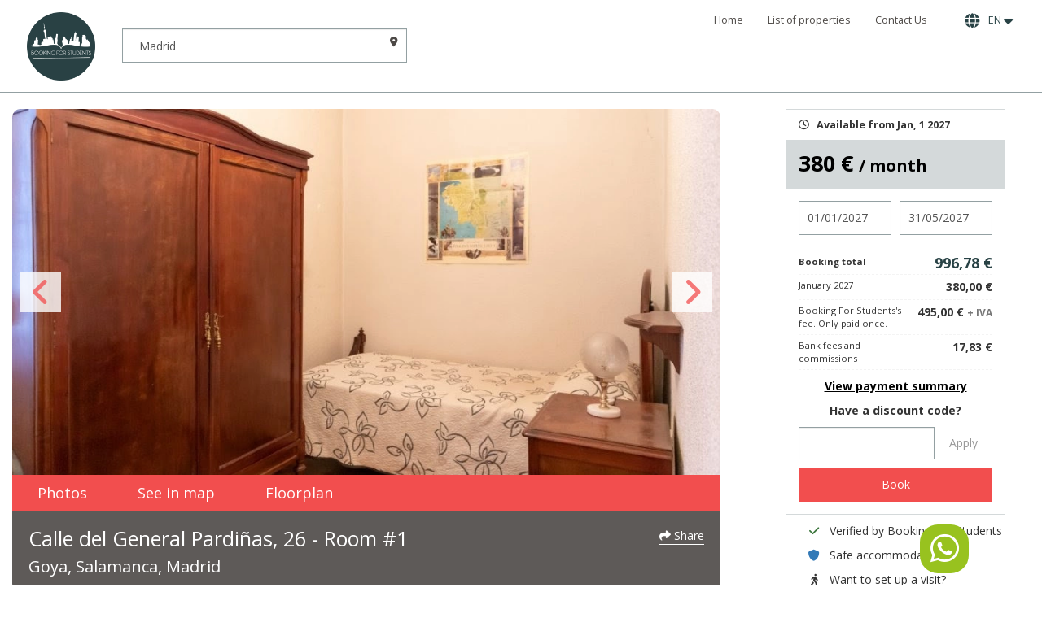

--- FILE ---
content_type: text/html; charset=UTF-8
request_url: https://bookingforstudents.com/en/madrid-spain/room-for-rent/calle-del-general-pardinas-26-room-1?item_list_id=similar_properties&item_list_name=Similar+Properties&index=7
body_size: 27395
content:
<!doctype html>
<html lang="en" class="bfs">
<head>
    
    <meta charset="utf-8">    <meta name="viewport" content="width=device-width, initial-scale=1.0, user-scalable=no">

    <title>
        Calle del General Pardiñas, 26 - Room #1 (1459)    </title>

    

    <script>
    // Define dataLayer and the gtag function.
    window.dataLayer = window.dataLayer || [];
    function gtag(){dataLayer.push(arguments);}
    gtag('js', new Date());

    // Set default consent to 'denied' as a placeholder
    gtag('consent', 'default', {
        'ad_storage':         'denied',
        'ad_user_data':       'denied',
        'ad_personalization': 'denied',
        'analytics_storage':  'denied'
    });
    </script>

    <!-- Google Tag Manager -->
    <script>(function(w,d,s,l,i){w[l]=w[l]||[];w[l].push({'gtm.start':
    new Date().getTime(),event:'gtm.js'});var f=d.getElementsByTagName(s)[0],
    j=d.createElement(s),dl=l!='dataLayer'?'&l='+l:'';j.async=true;j.src=
    'https://www.googletagmanager.com/gtm.js?id='+i+dl;f.parentNode.insertBefore(j,f);
    })(window,document,'script','dataLayer','GTM-PPDVWSQ');</script>
    <!-- End Google Tag Manager -->

    <script>
        // Función para otorgar consentimiento para 'ad_storage'
        function consentGrantedAdStorage() {
            console.log('consentGrantedAdStorage');
            gtag('consent', 'update', {
                'ad_storage': 'granted'
            });
        }

        // Función para otorgar consentimiento para 'analytics_storage'
        function consentGrantedAnalyticsStorage() {
            console.log('consentGrantedAnalyticsStorage');
            gtag('consent', 'update', {
                'analytics_storage': 'granted'
            });
            
        }

        // Función para negar todos los consentimientos
        function consentDeniedAll() {
            console.log('consentDeniedAll');
            gtag('consent', 'update', {
                'ad_storage': 'denied',
                'ad_user_data': 'denied',
                'ad_personalization': 'denied',
                'analytics_storage': 'denied'
            });
            deleteGACookies();
        }

        function deleteGACookies() {
            const cookies = document.cookie.split(";");
            for (let i = 0; i < cookies.length; i++) {
                const cookie = cookies[i].trim();
                if (cookie.startsWith("_ga")) {
                const cookieName = cookie.split("=")[0];
                    document.cookie = cookieName + '=; Domain=.infojaguarlandrover.com; expires=Thu, 01 Jan 1970 00:00:00 UTC; path=/;';
                }
            }
        } 

    </script>



    
    <link rel="apple-touch-icon" sizes="57x57" href="/img/bfs/favicon/apple-icon-57x57.png">
    <link rel="apple-touch-icon" sizes="60x60" href="/img/bfs/favicon/apple-icon-60x60.png">
    <link rel="apple-touch-icon" sizes="72x72" href="/img/bfs/favicon/apple-icon-72x72.png">
    <link rel="apple-touch-icon" sizes="76x76" href="/img/bfs/favicon/apple-icon-76x76.png">
    <link rel="apple-touch-icon" sizes="114x114" href="/img/bfs/favicon/apple-icon-114x114.png">
    <link rel="apple-touch-icon" sizes="120x120" href="/img/bfs/favicon/apple-icon-120x120.png">
    <link rel="apple-touch-icon" sizes="144x144" href="/img/bfs/favicon/apple-icon-144x144.png">
    <link rel="apple-touch-icon" sizes="152x152" href="/img/favicon/apple-icon-152x152.png">
    <link rel="apple-touch-icon" sizes="180x180" href="/img/bfs/favicon/apple-icon-180x180.png">
    <link rel="icon" type="image/png" sizes="192x192"  href="/img/bfs/favicon/android-icon-192x192.png">
    <link rel="icon" type="image/png" sizes="32x32" href="/img/bfs/favicon/favicon-32x32.png">
    <link rel="icon" type="image/png" sizes="96x96" href="/img/bfs/favicon/favicon-96x96.png">
    <link rel="icon" type="image/png" sizes="16x16" href="/img/bfs/favicon/favicon-16x16.png">

    <link rel="manifest" href="/img/bfs/favicon/manifest.json">

    
    <meta name="description" content=""/>
    <meta name="keywords" content=""/>

    <meta property="og:url"                content="https://bookingforstudents.com/en/madrid-spain/room-for-rent/calle-del-general-pardinas-26-room-1?item_list_id=similar_properties&amp;item_list_name=Similar+Properties&amp;index=7" />
    <meta property="og:type"               content="website" />
    <meta property="og:title"              content="Booking For Students - Calle del General Pardiñas, 26 - Room #1 (1459)" />
    <meta property="og:description"        content="" />
    <meta property="og:site_name"          content="Booking For Students" />
    <meta property="og:image"              content="https://madrideasy-public.nbg1.your-objectstorage.com/picture/a6caea8c-3fd9-42cf-adb5-3327f5227552/General pardiñas 26 H1 (2)-optimized.webp" />

    <meta name="twitter:card" content="summary"/>
    <meta name="twitter:description" content=""/>
    <meta name="twitter:title" content="Booking For Students - Calle del General Pardiñas, 26 - Room #1 (1459)"/>
    <meta name="twitter:domain" content="Booking For Students"/>
    <meta name="twitter:image:src" content="/img/fb-share.png"/>

    <meta name="msapplication-TileColor" content="#284245">
    <meta name="msapplication-TileImage" content="/ms-icon-144x144.png">
    <meta name="theme-color" content="#284245">

    
    <style>
        :root {
            --color-accent: #f24e4e;
        }
    </style>

    <link rel="canonical" href="https://bookingforstudents.com/en/madrid-spain/room-for-rent/calle-del-general-pardinas-26-room-1" />
            <meta name="robots"  content="index,follow"  />
    
    <link rel="preconnect" href="https://fonts.googleapis.com">
    <link rel="preconnect" href="https://fonts.gstatic.com" crossorigin>
    <link href="https://fonts.googleapis.com/css2?family=Open+Sans:ital,wght@0,400;0,700;1,400;1,700&display=swap" rel="stylesheet">


    
	<link rel="stylesheet" href="https://cdnjs.cloudflare.com/ajax/libs/font-awesome/6.4.0/css/all.min.css">
	<link rel="stylesheet" href="https://cdn.jsdelivr.net/combine/npm/bootstrap@3.4.1/dist/css/bootstrap.min.css,npm/bootstrap-datepicker@1.9.0/dist/css/bootstrap-datepicker3.min.css,npm/bootstrap-slider@9.2.0/dist/css/bootstrap-slider.min.css,npm/nprogress@0.2.0/nprogress.min.css,npm/slick-carousel@1.8.1/slick/slick.min.css,npm/magnific-popup@1.1.0/dist/magnific-popup.min.css,npm/bootstrap-select@1.13.18/dist/css/bootstrap-select.min.css,npm/toastr@2.1.4/build/toastr.min.css">

	<link rel="stylesheet" href="/css/effects.css?1652979239">

	<link rel="stylesheet" href="/css/styles.css?1756366874">

	<link rel="stylesheet" href="/css/b4s.css?1683628470">


            
    <link rel="alternate" href="https://bookingforstudents.com/en/madrid-spain/room-for-rent/calle-del-general-pardinas-26-room-1?item_list_id=similar_properties&item_list_name=Similar+Properties&index=7" hreflang="en" />
<link rel="alternate" href="https://bookingforstudents.com/en/madrid-spain/room-for-rent/calle-del-general-pardinas-26-room-1?item_list_id=similar_properties&item_list_name=Similar+Properties&index=7" hreflang="x-default" />
<link rel="alternate" href="https://bookingforstudents.com/es/madrid-spain/room-for-rent/calle-del-general-pardinas-26-room-1?item_list_id=similar_properties&item_list_name=Similar+Properties&index=7" hreflang="es" />

    
    <script type="text/javascript">
        var appUrl = "/";
        var baseUrl = "https://bookingforstudents.com/en/"; // @todo leer dinamicamente el lenguag
        var fullUrl = "https://bookingforstudents.com/en/madrid-spain/room-for-rent/calle-del-general-pardinas-26-room-1?item_list_id=similar_properties&amp;item_list_name=Similar+Properties&amp;index=7";
        var brandName = "bfs";

        window.FLASH_URL = '/flash';

        var availableRoomsText = 'available rooms';

        window.KODENS_UPLOAD_KEY = '0ac215f9d4b3bd37ba2a';
        window.I18N = {
            MAX_FILES_REACHED: 'Max {0} files allowed.'
        };
    </script>

    <!-- Hotjar Tracking Code for Madrid Easy -->
    <script>
        (function(h,o,t,j,a,r){
            h.hj=h.hj||function(){(h.hj.q=h.hj.q||[]).push(arguments)};
            h._hjSettings={hjid:2858883,hjsv:6};
            a=o.getElementsByTagName('head')[0];
            r=o.createElement('script');r.async=1;
            r.src=t+h._hjSettings.hjid+j+h._hjSettings.hjsv;
            a.appendChild(r);
        })(window,document,'https://static.hotjar.com/c/hotjar-','.js?sv=');
    </script>
</head>


<body id="properties-view">


<header class="cover" id="header" style="position:relative; z-index:122;">
    <nav class="navbar navbar-default light">
        <div class="container-fullwidth">
            <div class="navbar-header">

                <a href="/en" class="navbar-brand-round" title="Go home"></a>
                <div class="form-inline">
                    <div class="form-group city-group">
                        <input type="text" class="form-control location-autocomplete" id="header-location" placeholder="Location" value="Madrid" name="location">
                        <input type="hidden" value="" name="placeid">
                        <i class="fa-solid fa-location-dot form-control-feedback hidden-xs"></i>
                    </div>
                </div>

                 <button type="button" class="navbar-toggle collapsed" data-toggle="collapse" data-target="#navbar-ex-collapse" aria-expanded="false" aria-controls="navbar">
    <span class="sr-only">Toggle navigation</span>
    <span class="top-bar icon-bar"></span>
    <span class="middle-bar icon-bar"></span>
    <span class="bottom-bar icon-bar"></span>
</button>
            </div>
              
    <div class="collapse navbar-collapse" id="navbar-ex-collapse">
        <ul class="nav navbar-nav navbar-right">
            <li>
                <a href="/en" class="" title="Go home">Home</a>            </li>

            
                <li>
                    <a href="/en/search?type%5B%5D=AP%2CRM">List of properties</a>                </li>

            
            
            <li>
                <a href="/en/contact" target="_blank">Contact Us</a>
            </li>

            
            
                <li>
                    <div class="btn-group language">
                        <button aria-expanded="false" aria-haspopup="true" translate="no" class="btn  dropdown-toggle notranslate" data-toggle="dropdown" type="button"><i class="fa-solid fa-globe" aria-hidden="true"></i>&nbsp; EN <i class="fa-solid fa-caret-down"></i></button>
                        <ul class="dropdown-menu">
                                                            <li data-language="en">
                                    <a href="https://bookingforstudents.com/en/madrid-spain/room-for-rent/calle-del-general-pardinas-26-room-1?item_list_id=similar_properties&amp;item_list_name=Similar+Properties&amp;index=7" class="active">English</a>                                </li>
                                                            <li data-language="es">
                                    <a href="https://bookingforstudents.com/es/madrid-spain/room-for-rent/calle-del-general-pardinas-26-room-1?item_list_id=similar_properties&amp;item_list_name=Similar+Properties&amp;index=7" class="">Spanish</a>                                </li>
                                                    </ul>
                    </div>
                </li>

                    </ul>
    </div>

        </div>
    </nav>
</header>

<main class="content">
    
<script>
window.onscroll = function() {scrollFunction()};

function scrollFunction() {
	var scrollTop = (document.documentElement || document.body.parentNode || document.body).scrollTop;
    if (scrollTop > 20) document.getElementById("jumpUp").style.display = "block";
    else document.getElementById("jumpUp").style.display = "none";
}

function topFunction() {
    document.body.scrollTop = 0; // For Safari
    document.documentElement.scrollTop = 0; // For Chrome, Firefox, IE and Opera
}

</script>

<a name="top"></a>

<div id="property-map" class="white-popup mfp-hide">
	<div class="map_holder">
		<div class="map-destination">
			<div class="dropdown" id="selectUniversity">
				<button class="btn btn-default dropdown-toggle" type="button" data-toggle="dropdown" aria-haspopup="true" aria-expanded="false"><i class="fa-solid fa-graduation-cap" aria-hidden="true"></i> Select University <span class="caret"></span></button>
				<ul class="dropdown-menu " >
											<li>
							<a href="#" data-value="Plaza de San Diego" data-lat="40.4832359" data-lng="-3.3654945">
								Universidad de Alcalá								 - <small>Campus Hictórico</small>							</a>
						</li>

											<li>
							<a href="#" data-value="Plaza de San Diego" data-lat="40.4832359" data-lng="-3.3654946">
								Universidad de Alcalá								 - <small>Campus Científico - Tecnológico</small>							</a>
						</li>

											<li>
							<a href="#" data-value="Plaza de San Diego" data-lat="40.4832361" data-lng="-3.3654947">
								Universidad de Alcalá								 - <small>Campus Guadalajara</small>							</a>
						</li>

											<li>
							<a href="#" data-value="Carretera de Colmenar M-607, km. 15" data-lat="40.5429936" data-lng="-3.701515">
								Universidad Autónoma 								 - <small>Canto Blanco</small>							</a>
						</li>

											<li>
							<a href="#" data-value="Arzobispo Morcillo, 4" data-lat="40.4809145" data-lng="-3.6931035">
								Universidad Autónoma 								 - <small>Medicina</small>							</a>
						</li>

											<li>
							<a href="#" data-value="C/ Madrid, 126  (Getafe)" data-lat="40.3172985" data-lng="-3.7276113">
								Universidad Carlos III								 - <small>Campus de Getafe</small>							</a>
						</li>

											<li>
							<a href="#" data-value="Avda. Universidad, 30 (Leganes)" data-lat="40.3329922" data-lng="-3.766344">
								Universidad Carlos III								 - <small>Campus de Leganes</small>							</a>
						</li>

											<li>
							<a href="#" data-value="Avda. Universidad Carlos III, 22 (Colmenarejo)" data-lat="40.5450221" data-lng="-4.0141857">
								Universidad Carlos III								 - <small>Campus de Colmenarejo</small>							</a>
						</li>

											<li>
							<a href="#" data-value="Ronda de Toledo, 1 (Madrid)" data-lat="40.4069608" data-lng="-3.7123538">
								Universidad Carlos III								 - <small>Campus de Madrid- Puerta de Toledo</small>							</a>
						</li>

											<li>
							<a href="#" data-value="Avda. Gregorio Peces Barba (Leganés)" data-lat="40.3541271" data-lng="-3.7465621">
								Universidad Carlos III								 - <small>Parque científico</small>							</a>
						</li>

											<li>
							<a href="#" data-value="C/Profesor Aranguren (Madrid)" data-lat="40.4479073" data-lng="-3.7338178">
								Universidad Complutense								 - <small>Moncloa (principal)</small>							</a>
						</li>

											<li>
							<a href="#" data-value="Campus somosaguas (Pozuelo de Alarcón)" data-lat="40.4315571" data-lng="-3.794032">
								Universidad Complutense								 - <small>Somosaguas</small>							</a>
						</li>

											<li>
							<a href="#" data-value="C/Arcos de Jalón (Madrid)" data-lat="40.4247044" data-lng="-3.6172143">
								Universidad Complutense								 - <small>San Blas</small>							</a>
						</li>

											<li>
							<a href="#" data-value="Ciudad Universitaria, Av. Complutense, 30, 28040 Madrid" data-lat="40.453005" data-lng="-3.727098">
								Universidad Politécnica								 - <small>Campus Ciudad Universitaria</small>							</a>
						</li>

											<li>
							<a href="#" data-value="Calle Ramiro de Maeztu, 7, 28040 Madrid" data-lat="40.448931" data-lng="-3.71928">
								Universidad Politécnica								 - <small>Centro de Madrid</small>							</a>
						</li>

											<li>
							<a href="#" data-value="Calle Badajoz, 348B" data-lat="40.41332" data-lng="-3.8391">
								Universidad Politécnica								 - <small>Campus Montegancedo</small>							</a>
						</li>

											<li>
							<a href="#" data-value="Autovía de Valencia, Km. 7, 28031 Madrid" data-lat="40.3882547" data-lng="-3.6320107">
								Universidad Politécnica								 - <small>Campus Sur</small>							</a>
						</li>

											<li>
							<a href="#" data-value=" Avenida de Atenas s/n. 28922 Alcorcón – Madrid" data-lat="40.348325" data-lng="-3.840695">
								Universidad Rey Juan Carlos								 - <small>Campus Alcorcón</small>							</a>
						</li>

											<li>
							<a href="#" data-value="Calle de Lucas Jordan, 2, 28300 Aranjuez, Madrid" data-lat="40.0333" data-lng="-3.5942">
								Universidad Rey Juan Carlos								 - <small>Campus Aranjuez</small>							</a>
						</li>

											<li>
							<a href="#" data-value="Camino del Molino, s/n, 28942 Fuenlabrada, Madrid" data-lat="40.286762" data-lng="-3.821853">
								Universidad Rey Juan Carlos								 - <small>Campus Fuenlabrada</small>							</a>
						</li>

											<li>
							<a href="#" data-value="Paseo de los Artilleros s/n. 28032 - Vicálvaro - Madrid" data-lat="40.406576" data-lng="-3.609344">
								Universidad Rey Juan Carlos								 - <small>Campus Madrid</small>							</a>
						</li>

											<li>
							<a href="#" data-value="Calle Tulipán s/n. 28933 - Móstoles - Madrid" data-lat="40.337804" data-lng="-3.869022">
								Universidad Rey Juan Carlos								 - <small>Campus Móstoles</small>							</a>
						</li>

											<li>
							<a href="#" data-value="Avenida Universidad, 1, 28691 Villanueva de la Cañada, Madrid, España" data-lat="40.451909" data-lng="-3.986964">
								Universidad Alfonso X el Sabio								 - <small>Campus Villanueva de la Cañada</small>							</a>
						</li>

											<li>
							<a href="#" data-value="Av. Comandante Franco, 10, 28016 Madrid" data-lat="40.465255" data-lng="-3.676887">
								Universidad Alfonso X el Sabio								 - <small>Campus Madrid Chamartin</small>							</a>
						</li>

											<li>
							<a href="#" data-value="C/ Cea Bermúdez, 59 (Madrid)" data-lat="40.438934" data-lng="-3.715536">
								Universidad Antonio de Nebrija								 - <small>Fundación Antonio de Nebrija</small>							</a>
						</li>

											<li>
							<a href="#" data-value="C/Pirineos, 55 (Madrid)" data-lat="40.453291" data-lng="-3.718979">
								Universidad Antonio de Nebrija								 - <small>Campus de la Dehesa de la Villa</small>							</a>
						</li>

											<li>
							<a href="#" data-value="Hoyo de Manzanares (Madrid)" data-lat="40.5997701" data-lng="-3.950877">
								Universidad Antonio de Nebrija								 - <small>Campus de la Berzosa</small>							</a>
						</li>

											<li>
							<a href="#" data-value="Santa Cruz de Marcenado, 27 (Madrid)" data-lat="40.429516" data-lng="-3.712887">
								Universidad Antonio de Nebrija								 - <small>Campues Madrid-Princesa</small>							</a>
						</li>

											<li>
							<a href="#" data-value="Paseo de la Habana, 70 bis (Madrid)" data-lat="40.453176" data-lng="-3.684465">
								Universidad Antonio de Nebrija								 - <small>Centro universitario San Rafael-Nebrija</small>							</a>
						</li>

											<li>
							<a href="#" data-value="C/Almagro, 5 (Madrid)" data-lat="40.428609" data-lng="-3.695112">
								Universidad Camilo José Cela 								 - <small>Campus Almagro. Escuela de negocios</small>							</a>
						</li>

											<li>
							<a href="#" data-value="C/Castillo de Alarcón, 49 (Viñanueva de la Cañada, Madrid)" data-lat="40.473987" data-lng="-3.939874">
								Universidad Camilo José Cela 								 - <small>Campus Villafranca</small>							</a>
						</li>

											<li>
							<a href="#" data-value="C/Julián Romea, 18 (Madrid)" data-lat="40.442914" data-lng="-3.716098">
								Universidad CEU San Pablo								 - <small>Campus de Moncloa</small>							</a>
						</li>

											<li>
							<a href="#" data-value="Urbanización Monteprincipe (Alcorcón, Madrid)" data-lat="40.397932" data-lng="-3.83571">
								Universidad CEU San Pablo								 - <small>Campus de Monteprincipe</small>							</a>
						</li>

											<li>
							<a href="#" data-value="Calle de la Princesa, 42 (Madrid)" data-lat="40.429754" data-lng="-3.715319">
								Universidad CEU San Pablo								 - <small>Campues Arguelles</small>							</a>
						</li>

											<li>
							<a href="#" data-value="Calle Tajo, s/n, 28670 Villaviciosa de Odón, Madrid" data-lat="40.375183" data-lng="-3.924905">
								Universidad Europea de Madrid								 - <small>Campus de Villaviciosa de Odón</small>							</a>
						</li>

											<li>
							<a href="#" data-value="Av de Fernando Alonso 8, 28108 Alcobendas, Madrid" data-lat="40.535629" data-lng="-3.616511">
								Universidad Europea de Madrid								 - <small>Campus de Alcobendas</small>							</a>
						</li>

											<li>
							<a href="#" data-value="Ctra. Pozuelo-Majadahonda (M-515) Km. 1.800 (Pozuelo de Alarcón)" data-lat="40.440245" data-lng="-3.835084">
								Universidad Francisco de Vitoria								 - <small>Campues de la Universidad Francisco de Vitoria</small>							</a>
						</li>

											<li>
							<a href="#" data-value="C/Alberto Aguilera, 23-25 (Madrid)" data-lat="40.429581" data-lng="-3.711425">
								Universidad Pontificia Comillas								 - <small>Sede cental Alberto Aguilera</small>							</a>
						</li>

											<li>
							<a href="#" data-value="C/Universidad comillas, 3-5 (Madrid)" data-lat="40.552205" data-lng="-3.683016">
								Universidad Pontificia Comillas								 - <small>Sede comillas Cantoblanco</small>							</a>
						</li>

											<li>
							<a href="#" data-value="Av San Juan de Dios, 1 (Ciempozuelos, Madrid)" data-lat="40.160366" data-lng="-3.614312">
								Universidad Pontificia Comillas								 - <small>Escuela universitaria de enfermeria y fisioterapia</small>							</a>
						</li>

											<li>
							<a href="#" data-value="C/Rey Francisco, 4 (Madrid)" data-lat="40.427972" data-lng="-3.71528">
								Universidad Pontificia Comillas								 - <small>Sede Rey Francisco</small>							</a>
						</li>

											<li>
							<a href="#" data-value="C/Francisco de Ricci, 3 (Madrid)" data-lat="40.43107" data-lng="-3.71217">
								Universidad Pontificia Comillas								 - <small>Instituto de investigación tecnológica (IIT)</small>							</a>
						</li>

											<li>
							<a href="#" data-value=" Vía de Servicio A-6, 15, 28400 Collado Villalba, Madrid" data-lat="40.6315536" data-lng="-4.0009774">
								Universidad a distancia de Madrid 															</a>
						</li>

											<li>
							<a href="#" data-value="Calle del Príncipe de Vergara, 108, 28002 Madrid" data-lat="40.439335" data-lng="-3.678917">
								Ostelea School of Tourism & Hospitality															</a>
						</li>

											<li>
							<a href="#" data-value="C/Vascos, 17 (Madrid)" data-lat="40.448128" data-lng="-3.71124">
								Escuela Internacional de Protocolo															</a>
						</li>

											<li>
							<a href="#" data-value="Carretera Pozuelo a Majadahonda, Km 1.800, 28223 Pozuelo de Alarcón (Madrid)" data-lat="40.4402491" data-lng="-3.837278">
								Universidad Francisco de Vitoria															</a>
						</li>

											<li>
							<a href="#" data-value="C/ Recoletos, 22, 28001 Madrid" data-lat="40.4213116" data-lng="-3.6913571">
								Escuela Universitaria TAI															</a>
						</li>

											<li>
							<a href="#" data-value="Edificio Madrid, Complejo Europa Empresarial, Calle Playa de Liencres, 2 bis, 28290 Las Rozas, Madrid" data-lat="40.5383518" data-lng="-3.8957002">
								U-tad, Centro Universitario de Tecnología y Arte Digital 															</a>
						</li>

											<li>
							<a href="#" data-value="Calle la Salle, 10, 28023 Madrid" data-lat="40.466288" data-lng="-3.781999">
								Centro superior de estudios universitarios La salle															</a>
						</li>

											<li>
							<a href="#" data-value=" Calle Concha Espina, 11, 28231 Las Rozas, Madrid Calle Concha Espina, 11, 28231 Las Rozas, Madrid Calle Concha Espina, 11, 28231 Las Rozas, Madrid" data-lat="40.494318" data-lng="-3.869636">
								DIAGEMES S.L.															</a>
						</li>

											<li>
							<a href="#" data-value="Camino Valdenigrales, 28223 Pozuelo de Alarcón, Madrid" data-lat="40.424361" data-lng="-3.819738">
								ESIC Business&Marketing School															</a>
						</li>

											<li>
							<a href="#" data-value="Av. de los Jesuitas, 34, 28806 Alcalá de Henares, Madrid" data-lat="40.497228" data-lng="-3.361484">
								Escuela Universitaria Cardenal Cisneros															</a>
						</li>

											<li>
							<a href="#" data-value="Calle de Juan del Rosal, 14, 28040 Madrid" data-lat="40.451281" data-lng="-3.737564">
								Laboratorio de educación emocional de la UNED (EDUEMO)															</a>
						</li>

											<li>
							<a href="#" data-value="Paseo de los Alamillos, 2, 28200 San Lorenzo de El Escorial, Madrid" data-lat="40.588506" data-lng="-4.1507">
								Real Centro Universitario Escorial Maria Cristina															</a>
						</li>

											<li>
							<a href="#" data-value="Calle de Claudio Coello, 48, 28001 Madrid" data-lat="40.427114" data-lng="-3.686115">
								IADE de la Universidad Autónoma de Madrid															</a>
						</li>

											<li>
							<a href="#" data-value="Calle de Francisco Silvela, 106, 28002 Madrid" data-lat="40.438871" data-lng="-3.678619">
								CTO Business Excellence School															</a>
						</li>

											<li>
							<a href="#" data-value="Calle de Leonardo Prieto Castro, 2, 28040 Madrid" data-lat="40.45141" data-lng="-3.719565">
								CUNEF															</a>
						</li>

											<li>
							<a href="#" data-value="Calle de María de Molina, 11-13-15, 28006 Madrid" data-lat="40.438111" data-lng="-3.687284">
								IE Business School															</a>
						</li>

											<li>
							<a href="#" data-value="Av. de Alfonso XIII, 97, 28016 Madrid" data-lat="40.45703" data-lng="-3.667261">
								ESNE															</a>
						</li>

											<li>
							<a href="#" data-value="Av. de Gregorio del Amo, 6, 28040 Madrid" data-lat="40.446038" data-lng="-3.720123">
								EOI Escuela de negocios															</a>
						</li>

											<li>
							<a href="#" data-value="Calle de Ponzano, 15, 28010 Madrid" data-lat="40.438126" data-lng="-3.699474">
								CEF															</a>
						</li>

											<li>
							<a href="#" data-value="Av. del Valle, 34, 28003 Madrid" data-lat="40.443801" data-lng="-3.717427">
								Saint Louis University Madrid (SLU)															</a>
						</li>

											<li>
							<a href="#" data-value="Calle Segre, 8, 28002 Madrid" data-lat="40.450796" data-lng="-3.68326">
								New York University Madrid  (NYU)															</a>
						</li>

											<li>
							<a href="#" data-value="Calle de Velázquez, 140, 28006 Madrid" data-lat="40.440772" data-lng="-3.682594">
								CIS															</a>
						</li>

											<li>
							<a href="#" data-value="Palacio de Altamira, Calle de Flor Alta, 8, 28004 Madrid" data-lat="40.421664" data-lng="-3.707319">
								IED															</a>
						</li>

											<li>
							<a href="#" data-value="Calle Príncipe de Vergara, 43, 28001 Madrid" data-lat="40.429145" data-lng="-3.680187">
								ADM Business School															</a>
						</li>

											<li>
							<a href="#" data-value="Calle Serrano Anguita 10 3º Derecha, 28004 Madrid" data-lat="40.4213316" data-lng="-3.69795">
								European School of Economics (ESE Madrid)															</a>
						</li>

											<li>
							<a href="#" data-value="Calle de Arturo Soria, 245, 28033 Madrid" data-lat="40.465615" data-lng="-3.666206">
								Escuela Europea de Dirección de Empresas (EUDE)															</a>
						</li>

											<li>
							<a href="#" data-value="Calle Mateo Inurria, 25-27, 28036 Madrid" data-lat="40.467483" data-lng="-3.682351">
								ESADE Business School															</a>
						</li>

											<li>
							<a href="#" data-value="Calle de Joaquín Costa, 41, 28002 Madrid" data-lat="40.443832" data-lng="-3.683599">
								EAE Business School															</a>
						</li>

											<li>
							<a href="#" data-value="Av. De Bruselas, 14, 28108 Alcobendas,Madrid" data-lat="40.530783" data-lng="-3.629887">
								IEDE															</a>
						</li>

											<li>
							<a href="#" data-value="Plaza de Cervantes, 10, 28801 Alcalá de Henares, Madrid" data-lat="40.48204" data-lng="-3.363514">
								CIFF															</a>
						</li>

											<li>
							<a href="#" data-value="Calle de Alvarado, 26, 28039 Madrid" data-lat="40.450852" data-lng="-3.705545">
								Escuela de negocios y dirección															</a>
						</li>

											<li>
							<a href="#" data-value="Calle de Nuñez de Balboa, 144, 28006 Madrid" data-lat="40.438691" data-lng="-3.681561">
								Escuela Europea de Negocios															</a>
						</li>

											<li>
							<a href="#" data-value="Calle del Maestro Ripoll, 18, 28006 Madrid" data-lat="40.443888" data-lng="-3.688738">
								Aliter															</a>
						</li>

											<li>
							<a href="#" data-value="Calle de José Gutiérrez Abascal, 2, 28006 Madrid" data-lat="40.440535" data-lng="-3.689593">
								IEN UPM - Industriales Escuela de Negocios															</a>
						</li>

											<li>
							<a href="#" data-value="Calle Gran Vía, 6, 28013 Madrid" data-lat="40.419517" data-lng="-3.69788">
								Escuela de negocios (ENAC)															</a>
						</li>

											<li>
							<a href="#" data-value="Calle Don Pedro, 1, 28005 Madrid" data-lat="40.411496" data-lng="-3.71179">
								Escuela de negocios San Pablo CEU															</a>
						</li>

											<li>
							<a href="#" data-value="Calle Bausá, 23, 28033 Madrid" data-lat="40.469306" data-lng="-3.669221">
								CESMA Business School															</a>
						</li>

											<li>
							<a href="#" data-value="Calle de Costa Rica, 9, 28016 Madrid" data-lat="40.458885" data-lng="-3.67504">
								ESERP Business School															</a>
						</li>

											<li>
							<a href="#" data-value="Camino Cerro del Águila, 3, 28023 Madrid" data-lat="40.451884" data-lng="-3.757721">
								IESE															</a>
						</li>

											<li>
							<a href="#" data-value="Paseo del General Martínez Campos, 46, 28010 Madrid" data-lat="40.434884" data-lng="-3.691611">
								Instituto de directivos de empresa															</a>
						</li>

											<li>
							<a href="#" data-value="Calle de Serrano, 226, 28016 Madrid" data-lat="40.452872" data-lng="-3.679564">
								Mujer Futura Escuela internacional de negocios															</a>
						</li>

											<li>
							<a href="#" data-value="Calle de Cedaceros, 11, 28014 Madrid" data-lat="40.416874" data-lng="-3.698084">
								CEREM Business School															</a>
						</li>

											<li>
							<a href="#" data-value="Calle de Alvarado, 26, 28039 Madrid" data-lat="40.450852" data-lng="-3.705545">
								Escuela de negocios digitales (ESNEDI)															</a>
						</li>

											<li>
							<a href="#" data-value="Calle Marqués de Villamejor, 5, 28006 Madrid" data-lat="40.431255" data-lng="-3.687559">
								Afi Escuela de finanzas															</a>
						</li>

											<li>
							<a href="#" data-value="Calle de Ponzano, 87, 28003 Madrid" data-lat="40.444801" data-lng="-3.699313">
								ESDEN Business School															</a>
						</li>

											<li>
							<a href="#" data-value="Calle del Príncipe de Vergara, 43, 28001 Madrid" data-lat="40.429145" data-lng="-3.680187">
								Madrid School of Marketing															</a>
						</li>

					
				</ul>
			</div>
			<button type="button" class="btn-white btn pull-right" id="openGMaps" data-origin ="40.425727,-3.678490" data-destination="" ><i class="fa-solid fa-location-check" aria-hidden="true"></i>&nbsp;&nbsp; See Directions</button>
			<button type="button" class="btn-inv btn pull-right col-md-12" id="resetMap">
				<i class="fa-solid fa-arrow-rotate-left"></i>
			</button>
		</div>

		<div id="map-detail" data-lng="-3.678490" data-lat="40.425727" data-info="Calle del General Pardiñas, 26, Madrid" style="width: 100%; height: 558px; "></div>

	</div>
</div>

<div class="container detail-property">
	<div class="propview">
		<div class="propview__left">
			<div class="propphotos">

				
				<a class="propphotos__item" data-type="" href="https://madrideasy-public.nbg1.your-objectstorage.com/picture/a6caea8c-3fd9-42cf-adb5-3327f5227552/General pardiñas 26 H1 (2)-optimized.webp">
						<img src="https://madrideasy-public.nbg1.your-objectstorage.com/picture/a6caea8c-3fd9-42cf-adb5-3327f5227552/General pardiñas 26 H1 (2)-optimized.webp" loading="lazy">
					</a><a class="propphotos__item" data-type="" href="https://madrideasy-public.nbg1.your-objectstorage.com/picture/8fe431e7-9265-497f-9730-9c3976f8f423/General pardiñas 26 H1 (3)-optimized.webp">
						<img src="https://madrideasy-public.nbg1.your-objectstorage.com/picture/8fe431e7-9265-497f-9730-9c3976f8f423/General pardiñas 26 H1 (3)-optimized.webp" loading="lazy">
					</a><a class="propphotos__item" data-type="" href="https://madrideasy-public.nbg1.your-objectstorage.com/picture/febbe41b-d682-4ad0-9561-6c4226a3caee/General pardiñas 26 H1 (4)-optimized.webp">
						<img src="https://madrideasy-public.nbg1.your-objectstorage.com/picture/febbe41b-d682-4ad0-9561-6c4226a3caee/General pardiñas 26 H1 (4)-optimized.webp" loading="lazy">
					</a><a class="propphotos__item" data-type="" href="https://madrideasy-public.nbg1.your-objectstorage.com/picture/4ace8ade-63e7-4ddd-aff2-92fd0aad9cc7/General pardiñas 26 (30)-optimized.webp">
						<img src="https://madrideasy-public.nbg1.your-objectstorage.com/picture/4ace8ade-63e7-4ddd-aff2-92fd0aad9cc7/General pardiñas 26 (30)-optimized.webp" loading="lazy">
					</a><a class="propphotos__item" data-type="" href="https://madrideasy-public.nbg1.your-objectstorage.com/picture/c61f469a-0f2e-4848-9e46-d505afc363c3/General pardiñas 26 (28)-optimized.webp">
						<img src="https://madrideasy-public.nbg1.your-objectstorage.com/picture/c61f469a-0f2e-4848-9e46-d505afc363c3/General pardiñas 26 (28)-optimized.webp" loading="lazy">
					</a><a class="propphotos__item" data-type="" href="https://madrideasy-public.nbg1.your-objectstorage.com/picture/f79eba21-9c76-4f78-ab9f-7607b6233ffb/General pardiñas 26 (29)-optimized.webp">
						<img src="https://madrideasy-public.nbg1.your-objectstorage.com/picture/f79eba21-9c76-4f78-ab9f-7607b6233ffb/General pardiñas 26 (29)-optimized.webp" loading="lazy">
					</a><a class="propphotos__item" data-type="" href="https://madrideasy-public.nbg1.your-objectstorage.com/picture/8c04e810-949c-43ad-8305-78978721dd80/General pardiñas 26 (31)-optimized.webp">
						<img src="https://madrideasy-public.nbg1.your-objectstorage.com/picture/8c04e810-949c-43ad-8305-78978721dd80/General pardiñas 26 (31)-optimized.webp" loading="lazy">
					</a><a class="propphotos__item" data-type="" href="https://madrideasy-public.nbg1.your-objectstorage.com/picture/81d4549f-5fd0-40e9-8c66-31119c10cfa5/General pardiñas 26 (32)-optimized.webp">
						<img src="https://madrideasy-public.nbg1.your-objectstorage.com/picture/81d4549f-5fd0-40e9-8c66-31119c10cfa5/General pardiñas 26 (32)-optimized.webp" loading="lazy">
					</a><a class="propphotos__item" data-type="" href="https://madrideasy-public.nbg1.your-objectstorage.com/picture/c780b504-66eb-4e9f-abf4-739cbf9dc532/General pardiñas 26 (33)-optimized.webp">
						<img src="https://madrideasy-public.nbg1.your-objectstorage.com/picture/c780b504-66eb-4e9f-abf4-739cbf9dc532/General pardiñas 26 (33)-optimized.webp" loading="lazy">
					</a><a class="propphotos__item" data-type="" href="https://madrideasy-public.nbg1.your-objectstorage.com/picture/228aa1cc-5785-442b-9357-e62eeaf61d41/General pardiñas 26 (34)-optimized.webp">
						<img src="https://madrideasy-public.nbg1.your-objectstorage.com/picture/228aa1cc-5785-442b-9357-e62eeaf61d41/General pardiñas 26 (34)-optimized.webp" loading="lazy">
					</a><a class="propphotos__item" data-type="" href="https://madrideasy-public.nbg1.your-objectstorage.com/picture/9decb4c3-c3dd-4b5e-a7e6-40f85fee5ea1/General pardiñas 26 (35)-optimized.webp">
						<img src="https://madrideasy-public.nbg1.your-objectstorage.com/picture/9decb4c3-c3dd-4b5e-a7e6-40f85fee5ea1/General pardiñas 26 (35)-optimized.webp" loading="lazy">
					</a><a class="propphotos__item" data-type="" href="https://madrideasy-public.nbg1.your-objectstorage.com/picture/44b52440-25ec-47ad-afe9-0967c88a07ef/General pardiñas 26 (36)-optimized.webp">
						<img src="https://madrideasy-public.nbg1.your-objectstorage.com/picture/44b52440-25ec-47ad-afe9-0967c88a07ef/General pardiñas 26 (36)-optimized.webp" loading="lazy">
					</a><a class="propphotos__item" data-type="" href="https://madrideasy-public.nbg1.your-objectstorage.com/picture/b1b3d317-4a23-46dd-ba2f-17009e44f63d/General pardiñas 26 (19)-optimized.webp">
						<img src="https://madrideasy-public.nbg1.your-objectstorage.com/picture/b1b3d317-4a23-46dd-ba2f-17009e44f63d/General pardiñas 26 (19)-optimized.webp" loading="lazy">
					</a><a class="propphotos__item" data-type="" href="https://madrideasy-public.nbg1.your-objectstorage.com/picture/df2164a3-7915-4d1a-9b6f-edc593b0481e/General pardiñas 26 (20)-optimized.webp">
						<img src="https://madrideasy-public.nbg1.your-objectstorage.com/picture/df2164a3-7915-4d1a-9b6f-edc593b0481e/General pardiñas 26 (20)-optimized.webp" loading="lazy">
					</a><a class="propphotos__item" data-type="" href="https://madrideasy-public.nbg1.your-objectstorage.com/picture/095c341c-0fdc-4e2d-bd04-d983447e7282/General pardiñas 26 (21)-optimized.webp">
						<img src="https://madrideasy-public.nbg1.your-objectstorage.com/picture/095c341c-0fdc-4e2d-bd04-d983447e7282/General pardiñas 26 (21)-optimized.webp" loading="lazy">
					</a><a class="propphotos__item" data-type="floorplan" href="https://madrideasy-public.nbg1.your-objectstorage.com/picture/8a37a88a-3759-43b3-9074-94a8baaa3939/General pardiñas 26 (27)-optimized.webp">
						<img src="https://madrideasy-public.nbg1.your-objectstorage.com/picture/8a37a88a-3759-43b3-9074-94a8baaa3939/General pardiñas 26 (27)-optimized.webp" loading="lazy">
					</a><a class="propphotos__item" data-type="" href="https://madrideasy-public.nbg1.your-objectstorage.com/picture/16c63ed4-7fea-4414-a326-231975746c24/General pardiñas 26 (14)-optimized.webp">
						<img src="https://madrideasy-public.nbg1.your-objectstorage.com/picture/16c63ed4-7fea-4414-a326-231975746c24/General pardiñas 26 (14)-optimized.webp" loading="lazy">
					</a>			</div>
			
			<div class="propmenu">
				
									<a href="#photos" onclick="$('.thumbnails-gallery .item:first-child a').trigger('click');" class="propmenu__item">Photos</a>
				
				<a href="#" class="propmenu__item open-property-map">See in map</a>

				
									<a href="#photos" onclick="$('.thumbnails-gallery .item[data-type=floorplan] a').trigger('click');" class="propmenu__item">Floorplan</a>
				
			</div>

			<div class="propinfo">
						
				<a href="#" onClick="window.history.back();" class="propinfo__back">
					<i class="fa-solid fa-chevron-left" aria-hidden="true"></i>
				</a>

				<h1 class="propinfo__title">
					Calle del General Pardiñas, 26 - Room #1				</h1>
				<h2 class="propinfo__subtitle">
					<a href="/en/neighborhoods/goya-salamanca" class="link">						Goya, Salamanca, 						Madrid					</a>				</h2>

				
				<a href="javascript:void(0);" class="propinfo__sharebutton" onclick="globalSharePopup.kdModule.show('https://bookingforstudents.com/en/madrid-spain/room-for-rent/calle-del-general-pardinas-26-room-1?item_list_id=similar_properties&amp;item_list_name=Similar+Properties&amp;index=7', 'Calle del General Pardiñas, 26', 'https://madrideasy-public.nbg1.your-objectstorage.com/picture/a6caea8c-3fd9-42cf-adb5-3327f5227552/General pardiñas 26 H1 (2)-square-100.jpg');">
					<i class="fa fa-share"></i>
					Share				</a>
			
			</div>

			
							<div class="row">
					<div class="col-sm-12">
						<h3 class="title">Room summary</h3>
						<div class="rich_text">
							<p>This cozy and affordable room is strategically located next to the apartment entrance, offering you an extra level of privacy and tranquility compared to the other rooms.<br />
<br />
It comes fully furnished with everything you need for your comfort: a spacious wardrobe to organize your clothes, a comfortable bed, a nightstand, and a desk with a chair, perfect for studying or working from home.</p>
						</div>
					</div>
				</div>
			
							<div class="row">
					<div class="col-sm-12">
						<h3 class="title">Apartment summary</h3>
						<div class="rich_text">
							<p>If you&rsquo;re looking for an apartment in one of the most exclusive areas of Madrid and well communicated, in MadridEasy we offer you this cozy apartment.</p>

<p>It has 5 bedrooms, one bathroom and a common area where you&rsquo;ll find a huge and furnished living room, dining and kitchen where you have a washing machine, dishwasher and microwave as extras.</p>
						</div>
					</div>
				</div>
			
			
							<div class="row">
					<div class="col-sm-12">
						<h3 class="title">Neighborhood summary</h3>
						<div class="rich_text"><p>It&rsquo;s located in the <a href="https://madrideasy.com/blog/barrios-goya/">Goya </a>neighborhood, inside of the Salamanca district. In a couple of minutes by metro you&rsquo;ll get to business schools such as <a href="https://madrideasy.com/blog/instituciones-escuelas-de-negocio-uibs/">UIBS&nbsp;</a>and <a href="https://madrideasy.com/blog/instituciones-escuelas-de-negocio-ie/">IE</a> as well as <a href="http://https://madrideasy.com/blog/instituciones-universidades-ceu">CEU University</a>. In the area you&rsquo;ll also find lots of different shops, restaurants and known places such Felipe II or Salvador Dal&iacute; squares and the WiZink Center.</p>

<p>The closest metro station is <strong>Goya (Lines 2 and 4).</strong></p>
</div>
					</div>
				</div>
			
			
			<hr>
			<div class="propicons">
				
				<div class="propicons__col">
					<div><strong>Property type</strong></div>
					<div><span class="icob icob-apartment"></span></div>
					<div>Room</div>
				</div>

				<div class="propicons__col">
					<div><strong>Min. stay</strong></div>
					<div><span class="fa fa-calendar"></span></div>
					<div>
						5 months					</div>
				</div>

				<div class="propicons__col">
					<div><strong>Age limit</strong></div>
					<div><span class="icob icob-people"></span></div>
					<div>
						Min 18 years, Max 33 years
					</div>
				</div>

				<!--
				<div class="propicons__col">
					<div><strong>Contract</strong></div>
					<div><span class="icob icob-pencil"></span></div>
					<div>Long Term and Short Term</div>
				</div>
				-->

				<div class="propicons__col">
					<div><strong>Bedrooms</strong></div>
					<div><span class="icob icob-single-bed"></span></div>
					<div>5					</div>
				</div>

				<div class="propicons__col">
					<div><strong>Bathrooms</strong></div>
					<div><span class="icob icob-ensuite"></span></div>
					<div>1					</div>
				</div>

				
									<div class="propicons__col">
						<div><strong>Utilities</strong></div>
						<div><span class="fa-solid fa-bolt" style="color: #406b77; margin-bottom: 10px;"></span></div>
						<div>Not included</div>
					</div>
				
				<div class="propicons__col">
					<div><strong>Allowed genders</strong></div>
										<div><span class="fa fa-user" style="color: #4d4946; margin-bottom: 10px;"></span></div>
					<div>Any</div>
				</div>
			</div>

			<hr>
			<div class="row">
				<div class="col-sm-12">

					
					<h3 class="title">Room amenities</h3>
											<div class="col-md-3 col-xs-6 amenityitem"><i class="check fa-solid fa-check-circle"></i>Chair</div><div class="col-md-3 col-xs-6 amenityitem"><i class="check fa-solid fa-check-circle"></i>Desk</div><div class="col-md-3 col-xs-6 amenityitem"><i class="check fa-solid fa-check-circle"></i>Dishwasher</div><div class="col-md-3 col-xs-6 amenityitem"><i class="check fa-solid fa-check-circle"></i>Door Lock</div><div class="col-md-3 col-xs-6 amenityitem"><i class="check fa-solid fa-check-circle"></i>Doorman</div><div class="col-md-3 col-xs-6 amenityitem"><i class="check fa-solid fa-check-circle"></i>Electric Stove</div><div class="col-md-3 col-xs-6 amenityitem"><i class="check fa-solid fa-check-circle"></i>Freezer</div><div class="col-md-3 col-xs-6 amenityitem"><i class="check fa-solid fa-check-circle"></i>Fridge</div><div class="col-md-3 col-xs-6 amenityitem"><i class="check fa-solid fa-check-circle"></i>Lift</div><div class="col-md-3 col-xs-6 amenityitem"><i class="check fa-solid fa-check-circle"></i>Microwave</div><div class="col-md-3 col-xs-6 amenityitem"><i class="check fa-solid fa-check-circle"></i>Television</div><div class="col-md-3 col-xs-6 amenityitem"><i class="check fa-solid fa-check-circle"></i>Wardrobe</div><div class="col-md-3 col-xs-6 amenityitem"><i class="check fa-solid fa-check-circle"></i>Washing Machine</div><div class="col-md-3 col-xs-6 amenityitem"><i class="check fa-solid fa-check-circle"></i>Window</div>								</div>
			</div>

							<hr>
				<div class="row">
					<div class="col-sm-12">
						<h3 class="title">Apartment amenities</h3>
							<div class="col-md-3 col-xs-6 amenityitem"><i class="check fa-solid fa-check-circle"></i>Chair</div><div class="col-md-3 col-xs-6 amenityitem"><i class="check fa-solid fa-check-circle"></i>Desk</div><div class="col-md-3 col-xs-6 amenityitem"><i class="check fa-solid fa-check-circle"></i>Dishwasher</div><div class="col-md-3 col-xs-6 amenityitem"><i class="check fa-solid fa-check-circle"></i>Door Lock</div><div class="col-md-3 col-xs-6 amenityitem"><i class="check fa-solid fa-check-circle"></i>Doorman</div><div class="col-md-3 col-xs-6 amenityitem"><i class="check fa-solid fa-check-circle"></i>Electric Stove</div><div class="col-md-3 col-xs-6 amenityitem"><i class="check fa-solid fa-check-circle"></i>Freezer</div><div class="col-md-3 col-xs-6 amenityitem"><i class="check fa-solid fa-check-circle"></i>Fridge</div><div class="col-md-3 col-xs-6 amenityitem"><i class="check fa-solid fa-check-circle"></i>Lift</div><div class="col-md-3 col-xs-6 amenityitem"><i class="check fa-solid fa-check-circle"></i>Microwave</div><div class="col-md-3 col-xs-6 amenityitem"><i class="check fa-solid fa-check-circle"></i>Television</div><div class="col-md-3 col-xs-6 amenityitem"><i class="check fa-solid fa-check-circle"></i>Wardrobe</div><div class="col-md-3 col-xs-6 amenityitem"><i class="check fa-solid fa-check-circle"></i>Washing Machine</div><div class="col-md-3 col-xs-6 amenityitem"><i class="check fa-solid fa-check-circle"></i>Window</div>					</div>
				</div>
			
			
			<hr>
			<div class="row" id="photos">
				<div class="col-sm-12">
					<h3 class="title">
						Photos of the room					</h3>

					<div class="thumbnails-gallery row">
													<div class="item col-xs-6 col-sm-3" data-type="">
								<span class="image_holder">
									<a href="https://madrideasy-public.nbg1.your-objectstorage.com/picture/a6caea8c-3fd9-42cf-adb5-3327f5227552/General pardiñas 26 H1 (2)-optimized.webp">
										<img src="https://madrideasy-public.nbg1.your-objectstorage.com/picture/a6caea8c-3fd9-42cf-adb5-3327f5227552/General pardiñas 26 H1 (2)-widen-300.webp" class="img-responsive" loading="lazy">
									</a>
								</span>
							</div>
													<div class="item col-xs-6 col-sm-3" data-type="">
								<span class="image_holder">
									<a href="https://madrideasy-public.nbg1.your-objectstorage.com/picture/8fe431e7-9265-497f-9730-9c3976f8f423/General pardiñas 26 H1 (3)-optimized.webp">
										<img src="https://madrideasy-public.nbg1.your-objectstorage.com/picture/8fe431e7-9265-497f-9730-9c3976f8f423/General pardiñas 26 H1 (3)-widen-300.webp" class="img-responsive" loading="lazy">
									</a>
								</span>
							</div>
													<div class="item col-xs-6 col-sm-3" data-type="">
								<span class="image_holder">
									<a href="https://madrideasy-public.nbg1.your-objectstorage.com/picture/febbe41b-d682-4ad0-9561-6c4226a3caee/General pardiñas 26 H1 (4)-optimized.webp">
										<img src="https://madrideasy-public.nbg1.your-objectstorage.com/picture/febbe41b-d682-4ad0-9561-6c4226a3caee/General pardiñas 26 H1 (4)-widen-300.webp" class="img-responsive" loading="lazy">
									</a>
								</span>
							</div>
											</div>
				</div>
			</div>

							<div class="row">
					<div class="col-sm-12">
						<h3 class="title">Apartment pictures</h3>

						
						<div class="thumbnails-gallery row">
															<div class="item col-xs-6 col-sm-3" data-type="">
									<span class="image_holder">
										<a href="https://madrideasy-public.nbg1.your-objectstorage.com/picture/4ace8ade-63e7-4ddd-aff2-92fd0aad9cc7/General pardiñas 26 (30)-optimized.webp"><img src="https://madrideasy-public.nbg1.your-objectstorage.com/picture/4ace8ade-63e7-4ddd-aff2-92fd0aad9cc7/General pardiñas 26 (30)-widen-300.webp" class="img-responsive" loading="lazy"></a>

										
									</span>
								</div>
															<div class="item col-xs-6 col-sm-3" data-type="">
									<span class="image_holder">
										<a href="https://madrideasy-public.nbg1.your-objectstorage.com/picture/c61f469a-0f2e-4848-9e46-d505afc363c3/General pardiñas 26 (28)-optimized.webp"><img src="https://madrideasy-public.nbg1.your-objectstorage.com/picture/c61f469a-0f2e-4848-9e46-d505afc363c3/General pardiñas 26 (28)-widen-300.webp" class="img-responsive" loading="lazy"></a>

										
									</span>
								</div>
															<div class="item col-xs-6 col-sm-3" data-type="">
									<span class="image_holder">
										<a href="https://madrideasy-public.nbg1.your-objectstorage.com/picture/f79eba21-9c76-4f78-ab9f-7607b6233ffb/General pardiñas 26 (29)-optimized.webp"><img src="https://madrideasy-public.nbg1.your-objectstorage.com/picture/f79eba21-9c76-4f78-ab9f-7607b6233ffb/General pardiñas 26 (29)-widen-300.webp" class="img-responsive" loading="lazy"></a>

										
									</span>
								</div>
															<div class="item col-xs-6 col-sm-3" data-type="">
									<span class="image_holder">
										<a href="https://madrideasy-public.nbg1.your-objectstorage.com/picture/8c04e810-949c-43ad-8305-78978721dd80/General pardiñas 26 (31)-optimized.webp"><img src="https://madrideasy-public.nbg1.your-objectstorage.com/picture/8c04e810-949c-43ad-8305-78978721dd80/General pardiñas 26 (31)-widen-300.webp" class="img-responsive" loading="lazy"></a>

										
									</span>
								</div>
															<div class="item col-xs-6 col-sm-3" data-type="">
									<span class="image_holder">
										<a href="https://madrideasy-public.nbg1.your-objectstorage.com/picture/81d4549f-5fd0-40e9-8c66-31119c10cfa5/General pardiñas 26 (32)-optimized.webp"><img src="https://madrideasy-public.nbg1.your-objectstorage.com/picture/81d4549f-5fd0-40e9-8c66-31119c10cfa5/General pardiñas 26 (32)-widen-300.webp" class="img-responsive" loading="lazy"></a>

										
									</span>
								</div>
															<div class="item col-xs-6 col-sm-3" data-type="">
									<span class="image_holder">
										<a href="https://madrideasy-public.nbg1.your-objectstorage.com/picture/c780b504-66eb-4e9f-abf4-739cbf9dc532/General pardiñas 26 (33)-optimized.webp"><img src="https://madrideasy-public.nbg1.your-objectstorage.com/picture/c780b504-66eb-4e9f-abf4-739cbf9dc532/General pardiñas 26 (33)-widen-300.webp" class="img-responsive" loading="lazy"></a>

										
									</span>
								</div>
															<div class="item col-xs-6 col-sm-3" data-type="">
									<span class="image_holder">
										<a href="https://madrideasy-public.nbg1.your-objectstorage.com/picture/228aa1cc-5785-442b-9357-e62eeaf61d41/General pardiñas 26 (34)-optimized.webp"><img src="https://madrideasy-public.nbg1.your-objectstorage.com/picture/228aa1cc-5785-442b-9357-e62eeaf61d41/General pardiñas 26 (34)-widen-300.webp" class="img-responsive" loading="lazy"></a>

										
									</span>
								</div>
															<div class="item col-xs-6 col-sm-3" data-type="">
									<span class="image_holder">
										<a href="https://madrideasy-public.nbg1.your-objectstorage.com/picture/9decb4c3-c3dd-4b5e-a7e6-40f85fee5ea1/General pardiñas 26 (35)-optimized.webp"><img src="https://madrideasy-public.nbg1.your-objectstorage.com/picture/9decb4c3-c3dd-4b5e-a7e6-40f85fee5ea1/General pardiñas 26 (35)-widen-300.webp" class="img-responsive" loading="lazy"></a>

										
									</span>
								</div>
															<div class="item col-xs-6 col-sm-3" data-type="">
									<span class="image_holder">
										<a href="https://madrideasy-public.nbg1.your-objectstorage.com/picture/44b52440-25ec-47ad-afe9-0967c88a07ef/General pardiñas 26 (36)-optimized.webp"><img src="https://madrideasy-public.nbg1.your-objectstorage.com/picture/44b52440-25ec-47ad-afe9-0967c88a07ef/General pardiñas 26 (36)-widen-300.webp" class="img-responsive" loading="lazy"></a>

										
									</span>
								</div>
															<div class="item col-xs-6 col-sm-3" data-type="">
									<span class="image_holder">
										<a href="https://madrideasy-public.nbg1.your-objectstorage.com/picture/b1b3d317-4a23-46dd-ba2f-17009e44f63d/General pardiñas 26 (19)-optimized.webp"><img src="https://madrideasy-public.nbg1.your-objectstorage.com/picture/b1b3d317-4a23-46dd-ba2f-17009e44f63d/General pardiñas 26 (19)-widen-300.webp" class="img-responsive" loading="lazy"></a>

										
									</span>
								</div>
															<div class="item col-xs-6 col-sm-3" data-type="">
									<span class="image_holder">
										<a href="https://madrideasy-public.nbg1.your-objectstorage.com/picture/df2164a3-7915-4d1a-9b6f-edc593b0481e/General pardiñas 26 (20)-optimized.webp"><img src="https://madrideasy-public.nbg1.your-objectstorage.com/picture/df2164a3-7915-4d1a-9b6f-edc593b0481e/General pardiñas 26 (20)-widen-300.webp" class="img-responsive" loading="lazy"></a>

										
									</span>
								</div>
															<div class="item col-xs-6 col-sm-3" data-type="">
									<span class="image_holder">
										<a href="https://madrideasy-public.nbg1.your-objectstorage.com/picture/095c341c-0fdc-4e2d-bd04-d983447e7282/General pardiñas 26 (21)-optimized.webp"><img src="https://madrideasy-public.nbg1.your-objectstorage.com/picture/095c341c-0fdc-4e2d-bd04-d983447e7282/General pardiñas 26 (21)-widen-300.webp" class="img-responsive" loading="lazy"></a>

										
									</span>
								</div>
															<div class="item col-xs-6 col-sm-3" data-type="floorplan">
									<span class="image_holder">
										<a href="https://madrideasy-public.nbg1.your-objectstorage.com/picture/8a37a88a-3759-43b3-9074-94a8baaa3939/General pardiñas 26 (27)-optimized.webp"><img src="https://madrideasy-public.nbg1.your-objectstorage.com/picture/8a37a88a-3759-43b3-9074-94a8baaa3939/General pardiñas 26 (27)-widen-300.webp" class="img-responsive" loading="lazy"></a>

										
									</span>
								</div>
															<div class="item col-xs-6 col-sm-3" data-type="">
									<span class="image_holder">
										<a href="https://madrideasy-public.nbg1.your-objectstorage.com/picture/16c63ed4-7fea-4414-a326-231975746c24/General pardiñas 26 (14)-optimized.webp"><img src="https://madrideasy-public.nbg1.your-objectstorage.com/picture/16c63ed4-7fea-4414-a326-231975746c24/General pardiñas 26 (14)-widen-300.webp" class="img-responsive" loading="lazy"></a>

										
									</span>
								</div>
													</div>
					</div>
				</div>
			
						
							<hr>

				<div class="row other_rooms">
					<div class="col-sm-12">
						<h3 class="title">Other rooms in the apartment</h3>
						<div class="row items">

							
								<div class="col-sm-6 col-md-4">
									
<div class="propcard" 
    data-property-id="1460" 
    data-parent-id="1458" 
    data-pictures="[&quot;https:\/\/madrideasy-public.nbg1.your-objectstorage.com\/picture\/595b35a4-2a03-42a4-bb1e-17e900cc94fb\/General pardi\u00f1as 26 H2 (2)-widen-300.webp&quot;,&quot;https:\/\/madrideasy-public.nbg1.your-objectstorage.com\/picture\/f83839ab-87ee-4ce7-9a25-0ddb2dc7569e\/General pardi\u00f1as 26 H2 (1)-widen-300.webp&quot;,&quot;https:\/\/madrideasy-public.nbg1.your-objectstorage.com\/picture\/f54882a3-be2f-41d9-b388-ad9e440ddad1\/General pardi\u00f1as 26 H2 (3)-widen-300.webp&quot;,&quot;https:\/\/madrideasy-public.nbg1.your-objectstorage.com\/picture\/318ba23c-b599-4585-be76-d1b71055855c\/General pardi\u00f1as 26 H2 (4)-widen-300.webp&quot;,&quot;https:\/\/madrideasy-public.nbg1.your-objectstorage.com\/picture\/4ace8ade-63e7-4ddd-aff2-92fd0aad9cc7\/General pardi\u00f1as 26 (30)-widen-300.webp&quot;,&quot;https:\/\/madrideasy-public.nbg1.your-objectstorage.com\/picture\/c61f469a-0f2e-4848-9e46-d505afc363c3\/General pardi\u00f1as 26 (28)-widen-300.webp&quot;,&quot;https:\/\/madrideasy-public.nbg1.your-objectstorage.com\/picture\/f79eba21-9c76-4f78-ab9f-7607b6233ffb\/General pardi\u00f1as 26 (29)-widen-300.webp&quot;,&quot;https:\/\/madrideasy-public.nbg1.your-objectstorage.com\/picture\/8c04e810-949c-43ad-8305-78978721dd80\/General pardi\u00f1as 26 (31)-widen-300.webp&quot;,&quot;https:\/\/madrideasy-public.nbg1.your-objectstorage.com\/picture\/81d4549f-5fd0-40e9-8c66-31119c10cfa5\/General pardi\u00f1as 26 (32)-widen-300.webp&quot;,&quot;https:\/\/madrideasy-public.nbg1.your-objectstorage.com\/picture\/c780b504-66eb-4e9f-abf4-739cbf9dc532\/General pardi\u00f1as 26 (33)-widen-300.webp&quot;,&quot;https:\/\/madrideasy-public.nbg1.your-objectstorage.com\/picture\/228aa1cc-5785-442b-9357-e62eeaf61d41\/General pardi\u00f1as 26 (34)-widen-300.webp&quot;,&quot;https:\/\/madrideasy-public.nbg1.your-objectstorage.com\/picture\/9decb4c3-c3dd-4b5e-a7e6-40f85fee5ea1\/General pardi\u00f1as 26 (35)-widen-300.webp&quot;,&quot;https:\/\/madrideasy-public.nbg1.your-objectstorage.com\/picture\/44b52440-25ec-47ad-afe9-0967c88a07ef\/General pardi\u00f1as 26 (36)-widen-300.webp&quot;,&quot;https:\/\/madrideasy-public.nbg1.your-objectstorage.com\/picture\/b1b3d317-4a23-46dd-ba2f-17009e44f63d\/General pardi\u00f1as 26 (19)-widen-300.webp&quot;,&quot;https:\/\/madrideasy-public.nbg1.your-objectstorage.com\/picture\/df2164a3-7915-4d1a-9b6f-edc593b0481e\/General pardi\u00f1as 26 (20)-widen-300.webp&quot;,&quot;https:\/\/madrideasy-public.nbg1.your-objectstorage.com\/picture\/095c341c-0fdc-4e2d-bd04-d983447e7282\/General pardi\u00f1as 26 (21)-widen-300.webp&quot;,&quot;https:\/\/madrideasy-public.nbg1.your-objectstorage.com\/picture\/8a37a88a-3759-43b3-9074-94a8baaa3939\/General pardi\u00f1as 26 (27)-widen-300.webp&quot;,&quot;https:\/\/madrideasy-public.nbg1.your-objectstorage.com\/picture\/16c63ed4-7fea-4414-a326-231975746c24\/General pardi\u00f1as 26 (14)-widen-300.webp&quot;]" 
    data-ecommerce-tracking="{&quot;item_name&quot;:&quot;Calle del General Pardi\u00f1as, 26 &quot;,&quot;item_id&quot;:1460,&quot;currency&quot;:&quot;EUR&quot;,&quot;price&quot;:&quot;380.00&quot;,&quot;item_category&quot;:&quot;RM&quot;,&quot;item_list_id&quot;:null,&quot;item_list_name&quot;:&quot;Other rooms in the apartment &lt;id:&gt;&lt;\/id:&gt;1459&quot;,&quot;index&quot;:1}">
    
    
    <div class="propcard__picturewrapper">
        <img class="propcard__picture" src="https://madrideasy-public.nbg1.your-objectstorage.com/picture/595b35a4-2a03-42a4-bb1e-17e900cc94fb/General pardiñas 26 H2 (2)-widen-300.webp" loading="lazy">

        
        <a href="" class="propcard__next"><i class="fa-solid fa-chevron-right"></i></a>
        <a href="" class="propcard__prev"><i class="fa-solid fa-chevron-left"></i></a>
        
    </div>

    <div class="propcard__detail">
        
        <div class="propcard__title">Calle del General Pardiñas, 26  - Room #2 (1460)</div>

        <div class="propcard__location">
            <span class="icob icob-map"></span>
            Goya, Salamanca, Madrid        </div>

        <div class="propcard__typeline">
            <span class="icob icob-single-bed-outline"></span> 
            <span class="propcard__type">
                Room            </span>
                    </div>


        <div class="propcard__availability">
            Available <strong>Jan, 1 2027</strong>        </div>

    </div>

    <div class="propcard__price">
        <strong>
            380 €        </strong> / mes

    </div>

    <a href="/en/madrid-spain/room-for-rent/calle-del-general-pardinas-26-room-2?item_list_name=Other+rooms+in+the+apartment+%3Cid%3A%3E%3C%2Fid%3A%3E1459&index=1" target="_blank" class="stretched-link">
    </a>

    
</div>
								</div>
							
								<div class="col-sm-6 col-md-4">
									
<div class="propcard" 
    data-property-id="1461" 
    data-parent-id="1458" 
    data-pictures="[&quot;https:\/\/madrideasy-public.nbg1.your-objectstorage.com\/picture\/5d4131c4-0895-41af-8442-25e59fca149a\/General pardi\u00f1as 26 H3 (2)-widen-300.webp&quot;,&quot;https:\/\/madrideasy-public.nbg1.your-objectstorage.com\/picture\/b79b614e-27b8-48d9-97c5-c340fb798ffd\/General pardi\u00f1as 26 H3 (3)-widen-300.webp&quot;,&quot;https:\/\/madrideasy-public.nbg1.your-objectstorage.com\/picture\/7db8597d-d89c-4af7-8bc3-81c629538a96\/General pardi\u00f1as 26 H3 (1)-widen-300.webp&quot;,&quot;https:\/\/madrideasy-public.nbg1.your-objectstorage.com\/picture\/4ace8ade-63e7-4ddd-aff2-92fd0aad9cc7\/General pardi\u00f1as 26 (30)-widen-300.webp&quot;,&quot;https:\/\/madrideasy-public.nbg1.your-objectstorage.com\/picture\/c61f469a-0f2e-4848-9e46-d505afc363c3\/General pardi\u00f1as 26 (28)-widen-300.webp&quot;,&quot;https:\/\/madrideasy-public.nbg1.your-objectstorage.com\/picture\/f79eba21-9c76-4f78-ab9f-7607b6233ffb\/General pardi\u00f1as 26 (29)-widen-300.webp&quot;,&quot;https:\/\/madrideasy-public.nbg1.your-objectstorage.com\/picture\/8c04e810-949c-43ad-8305-78978721dd80\/General pardi\u00f1as 26 (31)-widen-300.webp&quot;,&quot;https:\/\/madrideasy-public.nbg1.your-objectstorage.com\/picture\/81d4549f-5fd0-40e9-8c66-31119c10cfa5\/General pardi\u00f1as 26 (32)-widen-300.webp&quot;,&quot;https:\/\/madrideasy-public.nbg1.your-objectstorage.com\/picture\/c780b504-66eb-4e9f-abf4-739cbf9dc532\/General pardi\u00f1as 26 (33)-widen-300.webp&quot;,&quot;https:\/\/madrideasy-public.nbg1.your-objectstorage.com\/picture\/228aa1cc-5785-442b-9357-e62eeaf61d41\/General pardi\u00f1as 26 (34)-widen-300.webp&quot;,&quot;https:\/\/madrideasy-public.nbg1.your-objectstorage.com\/picture\/9decb4c3-c3dd-4b5e-a7e6-40f85fee5ea1\/General pardi\u00f1as 26 (35)-widen-300.webp&quot;,&quot;https:\/\/madrideasy-public.nbg1.your-objectstorage.com\/picture\/44b52440-25ec-47ad-afe9-0967c88a07ef\/General pardi\u00f1as 26 (36)-widen-300.webp&quot;,&quot;https:\/\/madrideasy-public.nbg1.your-objectstorage.com\/picture\/b1b3d317-4a23-46dd-ba2f-17009e44f63d\/General pardi\u00f1as 26 (19)-widen-300.webp&quot;,&quot;https:\/\/madrideasy-public.nbg1.your-objectstorage.com\/picture\/df2164a3-7915-4d1a-9b6f-edc593b0481e\/General pardi\u00f1as 26 (20)-widen-300.webp&quot;,&quot;https:\/\/madrideasy-public.nbg1.your-objectstorage.com\/picture\/095c341c-0fdc-4e2d-bd04-d983447e7282\/General pardi\u00f1as 26 (21)-widen-300.webp&quot;,&quot;https:\/\/madrideasy-public.nbg1.your-objectstorage.com\/picture\/8a37a88a-3759-43b3-9074-94a8baaa3939\/General pardi\u00f1as 26 (27)-widen-300.webp&quot;,&quot;https:\/\/madrideasy-public.nbg1.your-objectstorage.com\/picture\/16c63ed4-7fea-4414-a326-231975746c24\/General pardi\u00f1as 26 (14)-widen-300.webp&quot;]" 
    data-ecommerce-tracking="{&quot;item_name&quot;:&quot;Calle del General Pardi\u00f1as, 26&quot;,&quot;item_id&quot;:1461,&quot;currency&quot;:&quot;EUR&quot;,&quot;price&quot;:&quot;380.00&quot;,&quot;item_category&quot;:&quot;RM&quot;,&quot;item_list_id&quot;:null,&quot;item_list_name&quot;:&quot;Other rooms in the apartment &lt;id:&gt;&lt;\/id:&gt;1459&quot;,&quot;index&quot;:2}">
    
    
    <div class="propcard__picturewrapper">
        <img class="propcard__picture" src="https://madrideasy-public.nbg1.your-objectstorage.com/picture/5d4131c4-0895-41af-8442-25e59fca149a/General pardiñas 26 H3 (2)-widen-300.webp" loading="lazy">

        
        <a href="" class="propcard__next"><i class="fa-solid fa-chevron-right"></i></a>
        <a href="" class="propcard__prev"><i class="fa-solid fa-chevron-left"></i></a>
        
    </div>

    <div class="propcard__detail">
        
        <div class="propcard__title">Calle del General Pardiñas, 26 - Room #3 (1461)</div>

        <div class="propcard__location">
            <span class="icob icob-map"></span>
            Goya, Salamanca, Madrid        </div>

        <div class="propcard__typeline">
            <span class="icob icob-single-bed-outline"></span> 
            <span class="propcard__type">
                Room            </span>
                    </div>


        <div class="propcard__availability">
            Available <strong>Jan, 1 2027</strong>        </div>

    </div>

    <div class="propcard__price">
        <strong>
            380 €        </strong> / mes

    </div>

    <a href="/en/madrid-spain/room-for-rent/calle-del-general-pardinas-26-room-3?item_list_name=Other+rooms+in+the+apartment+%3Cid%3A%3E%3C%2Fid%3A%3E1459&index=2" target="_blank" class="stretched-link">
    </a>

    
</div>
								</div>
							
								<div class="col-sm-6 col-md-4">
									
<div class="propcard" 
    data-property-id="1462" 
    data-parent-id="1458" 
    data-pictures="[&quot;https:\/\/madrideasy-public.nbg1.your-objectstorage.com\/picture\/793e0b3a-b69f-4cfa-9cb2-41ffc497abd5\/General pardi\u00f1as 26 H4 (2)-widen-300.webp&quot;,&quot;https:\/\/madrideasy-public.nbg1.your-objectstorage.com\/picture\/680e3bc0-124d-4506-b13f-607a53de8b50\/General pardi\u00f1as 26 H4 (1)-widen-300.webp&quot;,&quot;https:\/\/madrideasy-public.nbg1.your-objectstorage.com\/picture\/018d4862-8274-4820-888d-46f73814a1ba\/General pardi\u00f1as 26 H4 (3)-widen-300.webp&quot;,&quot;https:\/\/madrideasy-public.nbg1.your-objectstorage.com\/picture\/28af15b3-7d60-4f0f-b196-1dff7492ca82\/General pardi\u00f1as 26 H4 (5)-widen-300.webp&quot;,&quot;https:\/\/madrideasy-public.nbg1.your-objectstorage.com\/picture\/4ace8ade-63e7-4ddd-aff2-92fd0aad9cc7\/General pardi\u00f1as 26 (30)-widen-300.webp&quot;,&quot;https:\/\/madrideasy-public.nbg1.your-objectstorage.com\/picture\/c61f469a-0f2e-4848-9e46-d505afc363c3\/General pardi\u00f1as 26 (28)-widen-300.webp&quot;,&quot;https:\/\/madrideasy-public.nbg1.your-objectstorage.com\/picture\/f79eba21-9c76-4f78-ab9f-7607b6233ffb\/General pardi\u00f1as 26 (29)-widen-300.webp&quot;,&quot;https:\/\/madrideasy-public.nbg1.your-objectstorage.com\/picture\/8c04e810-949c-43ad-8305-78978721dd80\/General pardi\u00f1as 26 (31)-widen-300.webp&quot;,&quot;https:\/\/madrideasy-public.nbg1.your-objectstorage.com\/picture\/81d4549f-5fd0-40e9-8c66-31119c10cfa5\/General pardi\u00f1as 26 (32)-widen-300.webp&quot;,&quot;https:\/\/madrideasy-public.nbg1.your-objectstorage.com\/picture\/c780b504-66eb-4e9f-abf4-739cbf9dc532\/General pardi\u00f1as 26 (33)-widen-300.webp&quot;,&quot;https:\/\/madrideasy-public.nbg1.your-objectstorage.com\/picture\/228aa1cc-5785-442b-9357-e62eeaf61d41\/General pardi\u00f1as 26 (34)-widen-300.webp&quot;,&quot;https:\/\/madrideasy-public.nbg1.your-objectstorage.com\/picture\/9decb4c3-c3dd-4b5e-a7e6-40f85fee5ea1\/General pardi\u00f1as 26 (35)-widen-300.webp&quot;,&quot;https:\/\/madrideasy-public.nbg1.your-objectstorage.com\/picture\/44b52440-25ec-47ad-afe9-0967c88a07ef\/General pardi\u00f1as 26 (36)-widen-300.webp&quot;,&quot;https:\/\/madrideasy-public.nbg1.your-objectstorage.com\/picture\/b1b3d317-4a23-46dd-ba2f-17009e44f63d\/General pardi\u00f1as 26 (19)-widen-300.webp&quot;,&quot;https:\/\/madrideasy-public.nbg1.your-objectstorage.com\/picture\/df2164a3-7915-4d1a-9b6f-edc593b0481e\/General pardi\u00f1as 26 (20)-widen-300.webp&quot;,&quot;https:\/\/madrideasy-public.nbg1.your-objectstorage.com\/picture\/095c341c-0fdc-4e2d-bd04-d983447e7282\/General pardi\u00f1as 26 (21)-widen-300.webp&quot;,&quot;https:\/\/madrideasy-public.nbg1.your-objectstorage.com\/picture\/8a37a88a-3759-43b3-9074-94a8baaa3939\/General pardi\u00f1as 26 (27)-widen-300.webp&quot;,&quot;https:\/\/madrideasy-public.nbg1.your-objectstorage.com\/picture\/16c63ed4-7fea-4414-a326-231975746c24\/General pardi\u00f1as 26 (14)-widen-300.webp&quot;]" 
    data-ecommerce-tracking="{&quot;item_name&quot;:&quot;Calle del General Pardi\u00f1as, 26&quot;,&quot;item_id&quot;:1462,&quot;currency&quot;:&quot;EUR&quot;,&quot;price&quot;:&quot;390.00&quot;,&quot;item_category&quot;:&quot;RM&quot;,&quot;item_list_id&quot;:null,&quot;item_list_name&quot;:&quot;Other rooms in the apartment &lt;id:&gt;&lt;\/id:&gt;1459&quot;,&quot;index&quot;:3}">
    
    
    <div class="propcard__picturewrapper">
        <img class="propcard__picture" src="https://madrideasy-public.nbg1.your-objectstorage.com/picture/793e0b3a-b69f-4cfa-9cb2-41ffc497abd5/General pardiñas 26 H4 (2)-widen-300.webp" loading="lazy">

        
        <a href="" class="propcard__next"><i class="fa-solid fa-chevron-right"></i></a>
        <a href="" class="propcard__prev"><i class="fa-solid fa-chevron-left"></i></a>
        
    </div>

    <div class="propcard__detail">
        
        <div class="propcard__title">Calle del General Pardiñas, 26 - Room #4 (1462)</div>

        <div class="propcard__location">
            <span class="icob icob-map"></span>
            Goya, Salamanca, Madrid        </div>

        <div class="propcard__typeline">
            <span class="icob icob-single-bed-outline"></span> 
            <span class="propcard__type">
                Room            </span>
                    </div>


        <div class="propcard__availability">
            Available <strong>Jan, 1 2027</strong>        </div>

    </div>

    <div class="propcard__price">
        <strong>
            390 €        </strong> / mes

    </div>

    <a href="/en/madrid-spain/room-for-rent/calle-del-general-pardinas-26-room-4?item_list_name=Other+rooms+in+the+apartment+%3Cid%3A%3E%3C%2Fid%3A%3E1459&index=3" target="_blank" class="stretched-link">
    </a>

    
</div>
								</div>
							
								<div class="col-sm-6 col-md-4">
									
<div class="propcard" 
    data-property-id="1463" 
    data-parent-id="1458" 
    data-pictures="[&quot;https:\/\/madrideasy-public.nbg1.your-objectstorage.com\/picture\/673a7770-e84c-46bb-b3b4-3feb24501fb8\/General pardi\u00f1as 26 H5 (2)-widen-300.webp&quot;,&quot;https:\/\/madrideasy-public.nbg1.your-objectstorage.com\/picture\/4fccb079-2729-4236-9084-4734f09dd4b6\/General pardi\u00f1as 26 H5 (1)-widen-300.webp&quot;,&quot;https:\/\/madrideasy-public.nbg1.your-objectstorage.com\/picture\/2904d708-0133-4071-988b-4c83c711b509\/General pardi\u00f1as 26 H5 (3)-widen-300.webp&quot;,&quot;https:\/\/madrideasy-public.nbg1.your-objectstorage.com\/picture\/8c8ac7a2-5c34-42ac-86f5-0f6bcdb5d53f\/General pardi\u00f1as 26 H5 (4)-widen-300.webp&quot;,&quot;https:\/\/madrideasy-public.nbg1.your-objectstorage.com\/picture\/4ace8ade-63e7-4ddd-aff2-92fd0aad9cc7\/General pardi\u00f1as 26 (30)-widen-300.webp&quot;,&quot;https:\/\/madrideasy-public.nbg1.your-objectstorage.com\/picture\/c61f469a-0f2e-4848-9e46-d505afc363c3\/General pardi\u00f1as 26 (28)-widen-300.webp&quot;,&quot;https:\/\/madrideasy-public.nbg1.your-objectstorage.com\/picture\/f79eba21-9c76-4f78-ab9f-7607b6233ffb\/General pardi\u00f1as 26 (29)-widen-300.webp&quot;,&quot;https:\/\/madrideasy-public.nbg1.your-objectstorage.com\/picture\/8c04e810-949c-43ad-8305-78978721dd80\/General pardi\u00f1as 26 (31)-widen-300.webp&quot;,&quot;https:\/\/madrideasy-public.nbg1.your-objectstorage.com\/picture\/81d4549f-5fd0-40e9-8c66-31119c10cfa5\/General pardi\u00f1as 26 (32)-widen-300.webp&quot;,&quot;https:\/\/madrideasy-public.nbg1.your-objectstorage.com\/picture\/c780b504-66eb-4e9f-abf4-739cbf9dc532\/General pardi\u00f1as 26 (33)-widen-300.webp&quot;,&quot;https:\/\/madrideasy-public.nbg1.your-objectstorage.com\/picture\/228aa1cc-5785-442b-9357-e62eeaf61d41\/General pardi\u00f1as 26 (34)-widen-300.webp&quot;,&quot;https:\/\/madrideasy-public.nbg1.your-objectstorage.com\/picture\/9decb4c3-c3dd-4b5e-a7e6-40f85fee5ea1\/General pardi\u00f1as 26 (35)-widen-300.webp&quot;,&quot;https:\/\/madrideasy-public.nbg1.your-objectstorage.com\/picture\/44b52440-25ec-47ad-afe9-0967c88a07ef\/General pardi\u00f1as 26 (36)-widen-300.webp&quot;,&quot;https:\/\/madrideasy-public.nbg1.your-objectstorage.com\/picture\/b1b3d317-4a23-46dd-ba2f-17009e44f63d\/General pardi\u00f1as 26 (19)-widen-300.webp&quot;,&quot;https:\/\/madrideasy-public.nbg1.your-objectstorage.com\/picture\/df2164a3-7915-4d1a-9b6f-edc593b0481e\/General pardi\u00f1as 26 (20)-widen-300.webp&quot;,&quot;https:\/\/madrideasy-public.nbg1.your-objectstorage.com\/picture\/095c341c-0fdc-4e2d-bd04-d983447e7282\/General pardi\u00f1as 26 (21)-widen-300.webp&quot;,&quot;https:\/\/madrideasy-public.nbg1.your-objectstorage.com\/picture\/8a37a88a-3759-43b3-9074-94a8baaa3939\/General pardi\u00f1as 26 (27)-widen-300.webp&quot;,&quot;https:\/\/madrideasy-public.nbg1.your-objectstorage.com\/picture\/16c63ed4-7fea-4414-a326-231975746c24\/General pardi\u00f1as 26 (14)-widen-300.webp&quot;]" 
    data-ecommerce-tracking="{&quot;item_name&quot;:&quot;Calle del General Pardi\u00f1as, 26&quot;,&quot;item_id&quot;:1463,&quot;currency&quot;:&quot;EUR&quot;,&quot;price&quot;:&quot;390.00&quot;,&quot;item_category&quot;:&quot;RM&quot;,&quot;item_list_id&quot;:null,&quot;item_list_name&quot;:&quot;Other rooms in the apartment &lt;id:&gt;&lt;\/id:&gt;1459&quot;,&quot;index&quot;:4}">
    
    
    <div class="propcard__picturewrapper">
        <img class="propcard__picture" src="https://madrideasy-public.nbg1.your-objectstorage.com/picture/673a7770-e84c-46bb-b3b4-3feb24501fb8/General pardiñas 26 H5 (2)-widen-300.webp" loading="lazy">

        
        <a href="" class="propcard__next"><i class="fa-solid fa-chevron-right"></i></a>
        <a href="" class="propcard__prev"><i class="fa-solid fa-chevron-left"></i></a>
        
    </div>

    <div class="propcard__detail">
        
        <div class="propcard__title">Calle del General Pardiñas, 26 - Room #5 (1463)</div>

        <div class="propcard__location">
            <span class="icob icob-map"></span>
            Goya, Salamanca, Madrid        </div>

        <div class="propcard__typeline">
            <span class="icob icob-single-bed-outline"></span> 
            <span class="propcard__type">
                Room            </span>
                    </div>


        <div class="propcard__availability">
            Available <strong>Jan, 1 2027</strong>        </div>

    </div>

    <div class="propcard__price">
        <strong>
            390 €        </strong> / mes

    </div>

    <a href="/en/madrid-spain/room-for-rent/calle-del-general-pardinas-26-room-5?item_list_name=Other+rooms+in+the+apartment+%3Cid%3A%3E%3C%2Fid%3A%3E1459&index=4" target="_blank" class="stretched-link">
    </a>

    
</div>
								</div>
							
						</div>
					</div>
				</div>
			
			<hr>
			<div class="row available-dates">
				<div class="col-sm-12" >
					<h3 class="title">Availability of the flat</h3>

					
											<h4 class="year">2026</h4>
						<div class="table-responsive">
							<table class="table">
																	<tr>
																					<td><span class="months not-available"> January</span></td>
																					<td><span class="months not-available"> February</span></td>
																					<td><span class="months not-available"> March</span></td>
																					<td><span class="months not-available"> April</span></td>
																					<td><span class="months not-available"> May</span></td>
																					<td><span class="months not-available"> June</span></td>
																					<td><span class="months not-available"> July</span></td>
																					<td><span class="months not-available"> August</span></td>
																					<td><span class="months not-available"> September</span></td>
																					<td><span class="months not-available"> October</span></td>
																					<td><span class="months not-available"> November</span></td>
																					<td><span class="months not-available"> December</span></td>
																			</tr>
															</table>
						</div>
											<h4 class="year">2027</h4>
						<div class="table-responsive">
							<table class="table">
																	<tr>
																					<td><span class="months available"> January</span></td>
																					<td><span class="months available"> February</span></td>
																					<td><span class="months available"> March</span></td>
																					<td><span class="months available"> April</span></td>
																					<td><span class="months available"> May</span></td>
																					<td><span class="months available"> June</span></td>
																					<td><span class="months available"> July</span></td>
																					<td><span class="months available"> August</span></td>
																					<td><span class="months available"> September</span></td>
																					<td><span class="months available"> October</span></td>
																					<td><span class="months available"> November</span></td>
																					<td><span class="months available"> December</span></td>
																			</tr>
															</table>
						</div>
					
					<div class="legend">
						<span class="available"><i class="fa fa-circle" aria-hidden="true"></i> Available</span>
						<span class="not-available"><i class="fa fa-circle" aria-hidden="true"></i> Not available</span>
					</div>
				</div>
			</div>

			
		</div>
		<div class="propview__right">
			<div class="propview__affix">
				<div class="bbox">

    
    <div class="bbox__availability">
        <i class="fa-regular fa-clock"></i>
        &nbsp;
        <strong class="available-from">Available from Jan, 1 2027</strong>    </div>

    <div class="bbox__price">
        <span class="bbox__price__number">380 € <i></i></span>
        <span class="bbox__price__period">/ month</span>

				
    </div>
    
        <div class="bbox__details">

            
            <form action="/en/payment"  method="get" id="booking-form" autocomplete="off">

                <input type="hidden" name="property_id" value="1459">

                <input type="hidden" name="item_list_id" 	value="similar_properties"/>
                <input type="hidden" name="item_list_name" 	value="Similar Properties"/>
                <input type="hidden" name="index" 		   	value="7"/> 

                <div class="row no-gutters">
                    <div class="col-xs-6" style="padding-right: 5px;">
                        <label for="startdate" class="sr-only">Check in</label>
                        <input type="text" class="form-control" value="01/01/2027" name="from" placeholder="Check in">
                    </div>
                    <div class="col-xs-6" style="padding-left: 5px;">
                        <label for="enddate" class="sr-only">Check out</label>
                        <input type="text" class="form-control" value="" name="to" placeholder="Check out">
                    </div>
                </div>

                <br>

                <div class="bbox__resume" style="display:none">
                    <dl>
                        <dt class="strong">Booking total</dt>
                        <dd data-value="total" class="strong bbox__total"></dd>
                    </dl>

                    <div class="bbox__lines">
                        
                    </div>

                    <div style="margin-top: 10px"></div>

                    <p class="text-center">
                        <a href="" class="text-underline bbox__paymentsummary">View payment summary</a>
                    </p>
                    
                    <div class="text-center">
                        <strong>Have a discount code?</strong>
                    </div>

                    <div class="bbox__discount">
                        <input name="coupon_code" type="text" class="form-control input-sm bbox__discountfield">
                        <a href="" class="bbox__apply">Apply</a>
                    </div>
                </div>

                <button type="submit" class="btn btn-block btn-inv">Book</button>

            </form>
        </div>

    

</div>

<div class="propertyprops">
                <div class="propertyprop">
            <span class="propertyprop__icon text-success">
                <i class="fa-solid fa-check "></i>
            </span>
            <span class="propertyprop__text">
                Verified by Booking For Students            </span>
        </div>
        <div class="propertyprop">
        <span class="propertyprop__icon text-primary">
            <i class="fa-solid fa-shield-blank"></i>
        </span>
        <span class="propertyprop__text">
            Safe accommodation        </span>
    </div>


    <a href="" class="propertyprop" target="_blank" id="whatsapp-visit-link">
        <span class="propertyprop__icon">
            <i class="fa-solid fa-person-walking"></i>
        </span>
        <span class="propertyprop__text">
            Want to set up a visit?        </span>
    </a>
</div>

<script>

	window.addEventListener('DOMContentLoaded', function() {

		const momentDateFormat = 'DD/MM/YYYY';

		let searchStartDate = moment("2027-01-01");
		let searchEndDate = null;

		var $box 	   = $('.bbox');
		var $form 	   = $('.bbox form');
		var $viewPaymentSummaryBtn = $('.bbox__paymentsummary');
		var $resumeBox = $('.bbox__resume');
		var $startDate = $('input[name=from]');
		var $endDate   = $('input[name=to]');

		function init() {
			setupDatepickers();
			setMinStartDate();
			setMinEndDate(true);
			bindEvents();
			updatePaymentIfPossible();
			updateWhatsappVisitLink();
		}

		function setLoading(loading) {
			if (loading) {
				$box.addClass('is-loading');
			} else {
				$box.removeClass('is-loading');
			}
		}

		function hideErrors() {
			$form.find('.alert').remove();
		}

		function showError(errorMsg, cssClass = 'alert-danger') {
			$form.append('<div class="alert ' + cssClass + '">' + errorMsg + '</div>')
		}

		function setupDatepickers() {
			$([$startDate, $endDate]).datepicker({
				format: 		'dd/mm/yyyy',
				clearBtn: 		true,
				autoclose: 		true,
				todayHighlight: true,
				language: 		'en'
			});
		}

		function setMinStartDate() {
			$startDate.datepicker('setStartDate', '01/01/2027');
		}

		function getStartDateMoment() {
			return moment($startDate.datepicker('getDate'));
		}

		function getStartDateFormatted() {
			var startDate = getStartDateMoment();
			if (!startDate.isValid()) {
				return null;
			}
			return startDate.format(momentDateFormat);
		}

		function loadBackendMinEndDate(startDate, callback) {
			setLoading(true);
			$.get(appUrl + 'payment/getMinimumEndDate/1459', {startDate: startDate.format(momentDateFormat)}, function(res) {
				setLoading(false);
				if (res.result === 1) {
					callback(res);
				}
			}, 'json');
		}

		function setMinEndDate(firstTime = false) {
			let startDate = getStartDateMoment();

			if (!startDate.isValid()) {
				return null;
			}

			if (firstTime) {
				if (searchEndDate) {
					$endDate.datepicker('setDate', searchEndDate.format(momentDateFormat));
				} else {
					loadBackendMinEndDate(startDate, res => {
						$endDate.datepicker('setDate', res.minimum_end_date_dmy);
					});
				}
			} else {
				if (searchEndDate) {
					let diffInDays = Math.abs(searchEndDate.diff(searchStartDate, 'days'));
					let newEndDate = moment(startDate).add(diffInDays, 'days');
					$endDate.datepicker('setDate', newEndDate.format(momentDateFormat));
				} else {
					loadBackendMinEndDate(startDate, res => {
						$endDate.datepicker('setDate', res.minimum_end_date_dmy);
					});
				}
			}

			$endDate.datepicker('setStartDate', moment(startDate).add(1, 'days').format(momentDateFormat));
		
		}

		function hideResumeBox() { $resumeBox.hide(); }
		function showResumeBox() { $resumeBox.show(); }

		var updatePaymentIfPossible = _.debounce(function() {
			if ($startDate.val() && $endDate.val()) {
				updatePayment();
			} else {
                hideResumeBox();
            }
		}, 300);

		function updatePayment() {

			hideResumeBox();
			
			$form.ajaxSubmit({
				url: appUrl + 'payment/getBookingJson?language=en',
				dataType: 'json',
				beforeSubmit: function(formData, $form, options) {
					hideErrors();
					NProgress.start();
					setLoading(true);

				},
				success: function(res) {
					NProgress.done();
					setLoading(false);

					if (res.result !== 1) {
						hideResumeBox();
						showError(res.msg);
						return;
					}

					if (res.warnings) {
						res.warnings.forEach(function(warning) {
							showError(warning, 'alert-warning');
						})
					}

					var $total 		= $resumeBox.find('[data-value=total]');
					var $detailRows = $resumeBox.find('.bbox__lines');
					
					$total.html(res.total_initial_payment);

					$detailRows.html('');

					for (var i in res.total_initial_payment_detail) {
						var row = res.total_initial_payment_detail[i];

						var html = '<dl>';
						html += '<dt>' + row.label + '</dt>';

						html += '<dd class="' + (row.strikeValue ? 'strike' : '') + '">';
						html += euros(row.value);

						if (row.addIva) {
							html += ' <small class="text-muted">+ IVA</small>';
						}

						html += '</dd>';
						html += '</dl>';

						$detailRows.append(html);
					}

					showResumeBox();
				},
				error: function() {
					NProgress.done();
					setLoading(false);
				}
			});
		}

		function updateWhatsappVisitLink() {

			let link = 'https://wa.me/34609448304?text=Woohoo%21+I+would+like+to+visit+the+property+Calle+del+General+Pardi%C3%B1as%2C+26.';

			if ($startDate.val() && $endDate.val()) {
				let from = $startDate.val();
				let to = $endDate.val();
				link += encodeURIComponent(`\nFrom: ${from}, until: ${to}`);
			}
			
			$('#whatsapp-visit-link').attr('href', link);
		}
		
		function bindEvents() {
			$viewPaymentSummaryBtn.click(function() {
				BookingSummary.show(
					'/en/payment/get-booking-summary',
					$(this).closest('form')
				);
				return false;
			});

			$startDate.on('change', function() {
				setMinEndDate();
				updatePaymentIfPossible();
				updateWhatsappVisitLink();
			});

			$endDate.on('change', function() {
				updatePaymentIfPossible();
				updateWhatsappVisitLink();
			});

			$('.bbox__apply').click(function() {
				updatePaymentIfPossible();
				return false;
			});
		}
		
		init();

	});
	
</script>
			</div>
		</div>
	</div>
</div>



<div class="section slide-properties" data-size="4">
	<div class="container">
		<div class="row">
			<div class="col-sm-12 header_holder">
				<h5>Nearby Properties</h5>			</div>
			
			<div class="col-sm-12 items">

				
					<div class="col-sm-6 col-md-4 col-lg-3">
						
<div class="propcard" 
    data-property-id="1460" 
    data-parent-id="1458" 
    data-pictures="[&quot;https:\/\/madrideasy-public.nbg1.your-objectstorage.com\/picture\/595b35a4-2a03-42a4-bb1e-17e900cc94fb\/General pardi\u00f1as 26 H2 (2)-widen-300.webp&quot;,&quot;https:\/\/madrideasy-public.nbg1.your-objectstorage.com\/picture\/f83839ab-87ee-4ce7-9a25-0ddb2dc7569e\/General pardi\u00f1as 26 H2 (1)-widen-300.webp&quot;,&quot;https:\/\/madrideasy-public.nbg1.your-objectstorage.com\/picture\/f54882a3-be2f-41d9-b388-ad9e440ddad1\/General pardi\u00f1as 26 H2 (3)-widen-300.webp&quot;,&quot;https:\/\/madrideasy-public.nbg1.your-objectstorage.com\/picture\/318ba23c-b599-4585-be76-d1b71055855c\/General pardi\u00f1as 26 H2 (4)-widen-300.webp&quot;,&quot;https:\/\/madrideasy-public.nbg1.your-objectstorage.com\/picture\/4ace8ade-63e7-4ddd-aff2-92fd0aad9cc7\/General pardi\u00f1as 26 (30)-widen-300.webp&quot;,&quot;https:\/\/madrideasy-public.nbg1.your-objectstorage.com\/picture\/c61f469a-0f2e-4848-9e46-d505afc363c3\/General pardi\u00f1as 26 (28)-widen-300.webp&quot;,&quot;https:\/\/madrideasy-public.nbg1.your-objectstorage.com\/picture\/f79eba21-9c76-4f78-ab9f-7607b6233ffb\/General pardi\u00f1as 26 (29)-widen-300.webp&quot;,&quot;https:\/\/madrideasy-public.nbg1.your-objectstorage.com\/picture\/8c04e810-949c-43ad-8305-78978721dd80\/General pardi\u00f1as 26 (31)-widen-300.webp&quot;,&quot;https:\/\/madrideasy-public.nbg1.your-objectstorage.com\/picture\/81d4549f-5fd0-40e9-8c66-31119c10cfa5\/General pardi\u00f1as 26 (32)-widen-300.webp&quot;,&quot;https:\/\/madrideasy-public.nbg1.your-objectstorage.com\/picture\/c780b504-66eb-4e9f-abf4-739cbf9dc532\/General pardi\u00f1as 26 (33)-widen-300.webp&quot;,&quot;https:\/\/madrideasy-public.nbg1.your-objectstorage.com\/picture\/228aa1cc-5785-442b-9357-e62eeaf61d41\/General pardi\u00f1as 26 (34)-widen-300.webp&quot;,&quot;https:\/\/madrideasy-public.nbg1.your-objectstorage.com\/picture\/9decb4c3-c3dd-4b5e-a7e6-40f85fee5ea1\/General pardi\u00f1as 26 (35)-widen-300.webp&quot;,&quot;https:\/\/madrideasy-public.nbg1.your-objectstorage.com\/picture\/44b52440-25ec-47ad-afe9-0967c88a07ef\/General pardi\u00f1as 26 (36)-widen-300.webp&quot;,&quot;https:\/\/madrideasy-public.nbg1.your-objectstorage.com\/picture\/b1b3d317-4a23-46dd-ba2f-17009e44f63d\/General pardi\u00f1as 26 (19)-widen-300.webp&quot;,&quot;https:\/\/madrideasy-public.nbg1.your-objectstorage.com\/picture\/df2164a3-7915-4d1a-9b6f-edc593b0481e\/General pardi\u00f1as 26 (20)-widen-300.webp&quot;,&quot;https:\/\/madrideasy-public.nbg1.your-objectstorage.com\/picture\/095c341c-0fdc-4e2d-bd04-d983447e7282\/General pardi\u00f1as 26 (21)-widen-300.webp&quot;,&quot;https:\/\/madrideasy-public.nbg1.your-objectstorage.com\/picture\/8a37a88a-3759-43b3-9074-94a8baaa3939\/General pardi\u00f1as 26 (27)-widen-300.webp&quot;,&quot;https:\/\/madrideasy-public.nbg1.your-objectstorage.com\/picture\/16c63ed4-7fea-4414-a326-231975746c24\/General pardi\u00f1as 26 (14)-widen-300.webp&quot;]" 
    data-ecommerce-tracking="{&quot;item_name&quot;:&quot;Calle del General Pardi\u00f1as, 26 &quot;,&quot;item_id&quot;:1460,&quot;currency&quot;:&quot;EUR&quot;,&quot;price&quot;:&quot;380.00&quot;,&quot;item_category&quot;:&quot;RM&quot;,&quot;item_list_id&quot;:&quot;nearby_properties&quot;,&quot;item_list_name&quot;:&quot;Nearby Properties&quot;,&quot;index&quot;:1}">
    
            <div class="propcard__verified">Verified</div>
    
    <div class="propcard__picturewrapper">
        <img class="propcard__picture" src="https://madrideasy-public.nbg1.your-objectstorage.com/picture/595b35a4-2a03-42a4-bb1e-17e900cc94fb/General pardiñas 26 H2 (2)-widen-300.webp" loading="lazy">

        
        <a href="" class="propcard__next"><i class="fa-solid fa-chevron-right"></i></a>
        <a href="" class="propcard__prev"><i class="fa-solid fa-chevron-left"></i></a>
        
    </div>

    <div class="propcard__detail">
        
        <div class="propcard__title">Calle del General Pardiñas, 26  - Room #2 (1460)</div>

        <div class="propcard__location">
            <span class="icob icob-map"></span>
            Goya, Salamanca, Madrid        </div>

        <div class="propcard__typeline">
            <span class="icob icob-single-bed-outline"></span> 
            <span class="propcard__type">
                Room            </span>
                    </div>


        <div class="propcard__availability">
            Available <strong>Jan, 1 2027</strong>        </div>

    </div>

    <div class="propcard__price">
        <strong>
            380 €        </strong> / mes

    </div>

    <a href="/en/madrid-spain/room-for-rent/calle-del-general-pardinas-26-room-2?item_list_id=nearby_properties&item_list_name=Nearby+Properties&index=1" target="_blank" class="stretched-link">
    </a>

    
</div>
					</div>
				
				
					<div class="col-sm-6 col-md-4 col-lg-3">
						
<div class="propcard" 
    data-property-id="1461" 
    data-parent-id="1458" 
    data-pictures="[&quot;https:\/\/madrideasy-public.nbg1.your-objectstorage.com\/picture\/5d4131c4-0895-41af-8442-25e59fca149a\/General pardi\u00f1as 26 H3 (2)-widen-300.webp&quot;,&quot;https:\/\/madrideasy-public.nbg1.your-objectstorage.com\/picture\/b79b614e-27b8-48d9-97c5-c340fb798ffd\/General pardi\u00f1as 26 H3 (3)-widen-300.webp&quot;,&quot;https:\/\/madrideasy-public.nbg1.your-objectstorage.com\/picture\/7db8597d-d89c-4af7-8bc3-81c629538a96\/General pardi\u00f1as 26 H3 (1)-widen-300.webp&quot;,&quot;https:\/\/madrideasy-public.nbg1.your-objectstorage.com\/picture\/4ace8ade-63e7-4ddd-aff2-92fd0aad9cc7\/General pardi\u00f1as 26 (30)-widen-300.webp&quot;,&quot;https:\/\/madrideasy-public.nbg1.your-objectstorage.com\/picture\/c61f469a-0f2e-4848-9e46-d505afc363c3\/General pardi\u00f1as 26 (28)-widen-300.webp&quot;,&quot;https:\/\/madrideasy-public.nbg1.your-objectstorage.com\/picture\/f79eba21-9c76-4f78-ab9f-7607b6233ffb\/General pardi\u00f1as 26 (29)-widen-300.webp&quot;,&quot;https:\/\/madrideasy-public.nbg1.your-objectstorage.com\/picture\/8c04e810-949c-43ad-8305-78978721dd80\/General pardi\u00f1as 26 (31)-widen-300.webp&quot;,&quot;https:\/\/madrideasy-public.nbg1.your-objectstorage.com\/picture\/81d4549f-5fd0-40e9-8c66-31119c10cfa5\/General pardi\u00f1as 26 (32)-widen-300.webp&quot;,&quot;https:\/\/madrideasy-public.nbg1.your-objectstorage.com\/picture\/c780b504-66eb-4e9f-abf4-739cbf9dc532\/General pardi\u00f1as 26 (33)-widen-300.webp&quot;,&quot;https:\/\/madrideasy-public.nbg1.your-objectstorage.com\/picture\/228aa1cc-5785-442b-9357-e62eeaf61d41\/General pardi\u00f1as 26 (34)-widen-300.webp&quot;,&quot;https:\/\/madrideasy-public.nbg1.your-objectstorage.com\/picture\/9decb4c3-c3dd-4b5e-a7e6-40f85fee5ea1\/General pardi\u00f1as 26 (35)-widen-300.webp&quot;,&quot;https:\/\/madrideasy-public.nbg1.your-objectstorage.com\/picture\/44b52440-25ec-47ad-afe9-0967c88a07ef\/General pardi\u00f1as 26 (36)-widen-300.webp&quot;,&quot;https:\/\/madrideasy-public.nbg1.your-objectstorage.com\/picture\/b1b3d317-4a23-46dd-ba2f-17009e44f63d\/General pardi\u00f1as 26 (19)-widen-300.webp&quot;,&quot;https:\/\/madrideasy-public.nbg1.your-objectstorage.com\/picture\/df2164a3-7915-4d1a-9b6f-edc593b0481e\/General pardi\u00f1as 26 (20)-widen-300.webp&quot;,&quot;https:\/\/madrideasy-public.nbg1.your-objectstorage.com\/picture\/095c341c-0fdc-4e2d-bd04-d983447e7282\/General pardi\u00f1as 26 (21)-widen-300.webp&quot;,&quot;https:\/\/madrideasy-public.nbg1.your-objectstorage.com\/picture\/8a37a88a-3759-43b3-9074-94a8baaa3939\/General pardi\u00f1as 26 (27)-widen-300.webp&quot;,&quot;https:\/\/madrideasy-public.nbg1.your-objectstorage.com\/picture\/16c63ed4-7fea-4414-a326-231975746c24\/General pardi\u00f1as 26 (14)-widen-300.webp&quot;]" 
    data-ecommerce-tracking="{&quot;item_name&quot;:&quot;Calle del General Pardi\u00f1as, 26&quot;,&quot;item_id&quot;:1461,&quot;currency&quot;:&quot;EUR&quot;,&quot;price&quot;:&quot;380.00&quot;,&quot;item_category&quot;:&quot;RM&quot;,&quot;item_list_id&quot;:&quot;nearby_properties&quot;,&quot;item_list_name&quot;:&quot;Nearby Properties&quot;,&quot;index&quot;:2}">
    
            <div class="propcard__verified">Verified</div>
    
    <div class="propcard__picturewrapper">
        <img class="propcard__picture" src="https://madrideasy-public.nbg1.your-objectstorage.com/picture/5d4131c4-0895-41af-8442-25e59fca149a/General pardiñas 26 H3 (2)-widen-300.webp" loading="lazy">

        
        <a href="" class="propcard__next"><i class="fa-solid fa-chevron-right"></i></a>
        <a href="" class="propcard__prev"><i class="fa-solid fa-chevron-left"></i></a>
        
    </div>

    <div class="propcard__detail">
        
        <div class="propcard__title">Calle del General Pardiñas, 26 - Room #3 (1461)</div>

        <div class="propcard__location">
            <span class="icob icob-map"></span>
            Goya, Salamanca, Madrid        </div>

        <div class="propcard__typeline">
            <span class="icob icob-single-bed-outline"></span> 
            <span class="propcard__type">
                Room            </span>
                    </div>


        <div class="propcard__availability">
            Available <strong>Jan, 1 2027</strong>        </div>

    </div>

    <div class="propcard__price">
        <strong>
            380 €        </strong> / mes

    </div>

    <a href="/en/madrid-spain/room-for-rent/calle-del-general-pardinas-26-room-3?item_list_id=nearby_properties&item_list_name=Nearby+Properties&index=2" target="_blank" class="stretched-link">
    </a>

    
</div>
					</div>
				
				
					<div class="col-sm-6 col-md-4 col-lg-3">
						
<div class="propcard" 
    data-property-id="1462" 
    data-parent-id="1458" 
    data-pictures="[&quot;https:\/\/madrideasy-public.nbg1.your-objectstorage.com\/picture\/793e0b3a-b69f-4cfa-9cb2-41ffc497abd5\/General pardi\u00f1as 26 H4 (2)-widen-300.webp&quot;,&quot;https:\/\/madrideasy-public.nbg1.your-objectstorage.com\/picture\/680e3bc0-124d-4506-b13f-607a53de8b50\/General pardi\u00f1as 26 H4 (1)-widen-300.webp&quot;,&quot;https:\/\/madrideasy-public.nbg1.your-objectstorage.com\/picture\/018d4862-8274-4820-888d-46f73814a1ba\/General pardi\u00f1as 26 H4 (3)-widen-300.webp&quot;,&quot;https:\/\/madrideasy-public.nbg1.your-objectstorage.com\/picture\/28af15b3-7d60-4f0f-b196-1dff7492ca82\/General pardi\u00f1as 26 H4 (5)-widen-300.webp&quot;,&quot;https:\/\/madrideasy-public.nbg1.your-objectstorage.com\/picture\/4ace8ade-63e7-4ddd-aff2-92fd0aad9cc7\/General pardi\u00f1as 26 (30)-widen-300.webp&quot;,&quot;https:\/\/madrideasy-public.nbg1.your-objectstorage.com\/picture\/c61f469a-0f2e-4848-9e46-d505afc363c3\/General pardi\u00f1as 26 (28)-widen-300.webp&quot;,&quot;https:\/\/madrideasy-public.nbg1.your-objectstorage.com\/picture\/f79eba21-9c76-4f78-ab9f-7607b6233ffb\/General pardi\u00f1as 26 (29)-widen-300.webp&quot;,&quot;https:\/\/madrideasy-public.nbg1.your-objectstorage.com\/picture\/8c04e810-949c-43ad-8305-78978721dd80\/General pardi\u00f1as 26 (31)-widen-300.webp&quot;,&quot;https:\/\/madrideasy-public.nbg1.your-objectstorage.com\/picture\/81d4549f-5fd0-40e9-8c66-31119c10cfa5\/General pardi\u00f1as 26 (32)-widen-300.webp&quot;,&quot;https:\/\/madrideasy-public.nbg1.your-objectstorage.com\/picture\/c780b504-66eb-4e9f-abf4-739cbf9dc532\/General pardi\u00f1as 26 (33)-widen-300.webp&quot;,&quot;https:\/\/madrideasy-public.nbg1.your-objectstorage.com\/picture\/228aa1cc-5785-442b-9357-e62eeaf61d41\/General pardi\u00f1as 26 (34)-widen-300.webp&quot;,&quot;https:\/\/madrideasy-public.nbg1.your-objectstorage.com\/picture\/9decb4c3-c3dd-4b5e-a7e6-40f85fee5ea1\/General pardi\u00f1as 26 (35)-widen-300.webp&quot;,&quot;https:\/\/madrideasy-public.nbg1.your-objectstorage.com\/picture\/44b52440-25ec-47ad-afe9-0967c88a07ef\/General pardi\u00f1as 26 (36)-widen-300.webp&quot;,&quot;https:\/\/madrideasy-public.nbg1.your-objectstorage.com\/picture\/b1b3d317-4a23-46dd-ba2f-17009e44f63d\/General pardi\u00f1as 26 (19)-widen-300.webp&quot;,&quot;https:\/\/madrideasy-public.nbg1.your-objectstorage.com\/picture\/df2164a3-7915-4d1a-9b6f-edc593b0481e\/General pardi\u00f1as 26 (20)-widen-300.webp&quot;,&quot;https:\/\/madrideasy-public.nbg1.your-objectstorage.com\/picture\/095c341c-0fdc-4e2d-bd04-d983447e7282\/General pardi\u00f1as 26 (21)-widen-300.webp&quot;,&quot;https:\/\/madrideasy-public.nbg1.your-objectstorage.com\/picture\/8a37a88a-3759-43b3-9074-94a8baaa3939\/General pardi\u00f1as 26 (27)-widen-300.webp&quot;,&quot;https:\/\/madrideasy-public.nbg1.your-objectstorage.com\/picture\/16c63ed4-7fea-4414-a326-231975746c24\/General pardi\u00f1as 26 (14)-widen-300.webp&quot;]" 
    data-ecommerce-tracking="{&quot;item_name&quot;:&quot;Calle del General Pardi\u00f1as, 26&quot;,&quot;item_id&quot;:1462,&quot;currency&quot;:&quot;EUR&quot;,&quot;price&quot;:&quot;390.00&quot;,&quot;item_category&quot;:&quot;RM&quot;,&quot;item_list_id&quot;:&quot;nearby_properties&quot;,&quot;item_list_name&quot;:&quot;Nearby Properties&quot;,&quot;index&quot;:3}">
    
            <div class="propcard__verified">Verified</div>
    
    <div class="propcard__picturewrapper">
        <img class="propcard__picture" src="https://madrideasy-public.nbg1.your-objectstorage.com/picture/793e0b3a-b69f-4cfa-9cb2-41ffc497abd5/General pardiñas 26 H4 (2)-widen-300.webp" loading="lazy">

        
        <a href="" class="propcard__next"><i class="fa-solid fa-chevron-right"></i></a>
        <a href="" class="propcard__prev"><i class="fa-solid fa-chevron-left"></i></a>
        
    </div>

    <div class="propcard__detail">
        
        <div class="propcard__title">Calle del General Pardiñas, 26 - Room #4 (1462)</div>

        <div class="propcard__location">
            <span class="icob icob-map"></span>
            Goya, Salamanca, Madrid        </div>

        <div class="propcard__typeline">
            <span class="icob icob-single-bed-outline"></span> 
            <span class="propcard__type">
                Room            </span>
                    </div>


        <div class="propcard__availability">
            Available <strong>Jan, 1 2027</strong>        </div>

    </div>

    <div class="propcard__price">
        <strong>
            390 €        </strong> / mes

    </div>

    <a href="/en/madrid-spain/room-for-rent/calle-del-general-pardinas-26-room-4?item_list_id=nearby_properties&item_list_name=Nearby+Properties&index=3" target="_blank" class="stretched-link">
    </a>

    
</div>
					</div>
				
				
					<div class="col-sm-6 col-md-4 col-lg-3">
						
<div class="propcard" 
    data-property-id="1463" 
    data-parent-id="1458" 
    data-pictures="[&quot;https:\/\/madrideasy-public.nbg1.your-objectstorage.com\/picture\/673a7770-e84c-46bb-b3b4-3feb24501fb8\/General pardi\u00f1as 26 H5 (2)-widen-300.webp&quot;,&quot;https:\/\/madrideasy-public.nbg1.your-objectstorage.com\/picture\/4fccb079-2729-4236-9084-4734f09dd4b6\/General pardi\u00f1as 26 H5 (1)-widen-300.webp&quot;,&quot;https:\/\/madrideasy-public.nbg1.your-objectstorage.com\/picture\/2904d708-0133-4071-988b-4c83c711b509\/General pardi\u00f1as 26 H5 (3)-widen-300.webp&quot;,&quot;https:\/\/madrideasy-public.nbg1.your-objectstorage.com\/picture\/8c8ac7a2-5c34-42ac-86f5-0f6bcdb5d53f\/General pardi\u00f1as 26 H5 (4)-widen-300.webp&quot;,&quot;https:\/\/madrideasy-public.nbg1.your-objectstorage.com\/picture\/4ace8ade-63e7-4ddd-aff2-92fd0aad9cc7\/General pardi\u00f1as 26 (30)-widen-300.webp&quot;,&quot;https:\/\/madrideasy-public.nbg1.your-objectstorage.com\/picture\/c61f469a-0f2e-4848-9e46-d505afc363c3\/General pardi\u00f1as 26 (28)-widen-300.webp&quot;,&quot;https:\/\/madrideasy-public.nbg1.your-objectstorage.com\/picture\/f79eba21-9c76-4f78-ab9f-7607b6233ffb\/General pardi\u00f1as 26 (29)-widen-300.webp&quot;,&quot;https:\/\/madrideasy-public.nbg1.your-objectstorage.com\/picture\/8c04e810-949c-43ad-8305-78978721dd80\/General pardi\u00f1as 26 (31)-widen-300.webp&quot;,&quot;https:\/\/madrideasy-public.nbg1.your-objectstorage.com\/picture\/81d4549f-5fd0-40e9-8c66-31119c10cfa5\/General pardi\u00f1as 26 (32)-widen-300.webp&quot;,&quot;https:\/\/madrideasy-public.nbg1.your-objectstorage.com\/picture\/c780b504-66eb-4e9f-abf4-739cbf9dc532\/General pardi\u00f1as 26 (33)-widen-300.webp&quot;,&quot;https:\/\/madrideasy-public.nbg1.your-objectstorage.com\/picture\/228aa1cc-5785-442b-9357-e62eeaf61d41\/General pardi\u00f1as 26 (34)-widen-300.webp&quot;,&quot;https:\/\/madrideasy-public.nbg1.your-objectstorage.com\/picture\/9decb4c3-c3dd-4b5e-a7e6-40f85fee5ea1\/General pardi\u00f1as 26 (35)-widen-300.webp&quot;,&quot;https:\/\/madrideasy-public.nbg1.your-objectstorage.com\/picture\/44b52440-25ec-47ad-afe9-0967c88a07ef\/General pardi\u00f1as 26 (36)-widen-300.webp&quot;,&quot;https:\/\/madrideasy-public.nbg1.your-objectstorage.com\/picture\/b1b3d317-4a23-46dd-ba2f-17009e44f63d\/General pardi\u00f1as 26 (19)-widen-300.webp&quot;,&quot;https:\/\/madrideasy-public.nbg1.your-objectstorage.com\/picture\/df2164a3-7915-4d1a-9b6f-edc593b0481e\/General pardi\u00f1as 26 (20)-widen-300.webp&quot;,&quot;https:\/\/madrideasy-public.nbg1.your-objectstorage.com\/picture\/095c341c-0fdc-4e2d-bd04-d983447e7282\/General pardi\u00f1as 26 (21)-widen-300.webp&quot;,&quot;https:\/\/madrideasy-public.nbg1.your-objectstorage.com\/picture\/8a37a88a-3759-43b3-9074-94a8baaa3939\/General pardi\u00f1as 26 (27)-widen-300.webp&quot;,&quot;https:\/\/madrideasy-public.nbg1.your-objectstorage.com\/picture\/16c63ed4-7fea-4414-a326-231975746c24\/General pardi\u00f1as 26 (14)-widen-300.webp&quot;]" 
    data-ecommerce-tracking="{&quot;item_name&quot;:&quot;Calle del General Pardi\u00f1as, 26&quot;,&quot;item_id&quot;:1463,&quot;currency&quot;:&quot;EUR&quot;,&quot;price&quot;:&quot;390.00&quot;,&quot;item_category&quot;:&quot;RM&quot;,&quot;item_list_id&quot;:&quot;nearby_properties&quot;,&quot;item_list_name&quot;:&quot;Nearby Properties&quot;,&quot;index&quot;:4}">
    
            <div class="propcard__verified">Verified</div>
    
    <div class="propcard__picturewrapper">
        <img class="propcard__picture" src="https://madrideasy-public.nbg1.your-objectstorage.com/picture/673a7770-e84c-46bb-b3b4-3feb24501fb8/General pardiñas 26 H5 (2)-widen-300.webp" loading="lazy">

        
        <a href="" class="propcard__next"><i class="fa-solid fa-chevron-right"></i></a>
        <a href="" class="propcard__prev"><i class="fa-solid fa-chevron-left"></i></a>
        
    </div>

    <div class="propcard__detail">
        
        <div class="propcard__title">Calle del General Pardiñas, 26 - Room #5 (1463)</div>

        <div class="propcard__location">
            <span class="icob icob-map"></span>
            Goya, Salamanca, Madrid        </div>

        <div class="propcard__typeline">
            <span class="icob icob-single-bed-outline"></span> 
            <span class="propcard__type">
                Room            </span>
                    </div>


        <div class="propcard__availability">
            Available <strong>Jan, 1 2027</strong>        </div>

    </div>

    <div class="propcard__price">
        <strong>
            390 €        </strong> / mes

    </div>

    <a href="/en/madrid-spain/room-for-rent/calle-del-general-pardinas-26-room-5?item_list_id=nearby_properties&item_list_name=Nearby+Properties&index=4" target="_blank" class="stretched-link">
    </a>

    
</div>
					</div>
				
				
					<div class="col-sm-6 col-md-4 col-lg-3">
						
<div class="propcard" 
    data-property-id="1426" 
    data-parent-id="" 
    data-pictures="[&quot;https:\/\/madrideasy-public.nbg1.your-objectstorage.com\/picture\/f611d4e9-a843-4f4f-bfcf-35885ecdb71e\/Ayala 119 (7)-widen-300.webp&quot;,&quot;https:\/\/madrideasy-public.nbg1.your-objectstorage.com\/picture\/cb275119-d0e7-49ef-b7ee-fa2f0da65b9d\/Ayala 119 (9)-widen-300.webp&quot;,&quot;https:\/\/madrideasy-public.nbg1.your-objectstorage.com\/2022\/05\/ec5192ed-a72a-4814-b801-183785f10b7e-widen-300.webp&quot;,&quot;https:\/\/madrideasy-public.nbg1.your-objectstorage.com\/2022\/05\/3153f4c6-442c-450f-96c6-61217168b31b-widen-300.webp&quot;,&quot;https:\/\/madrideasy-public.nbg1.your-objectstorage.com\/picture\/fba5292c-6b54-46d0-bd09-6b9478cea8bb\/Ayala 119 (12)-widen-300.webp&quot;,&quot;https:\/\/madrideasy-public.nbg1.your-objectstorage.com\/picture\/79ef9b2b-8b97-4674-b079-df43c2eb57de\/Ayala 119 (14)-widen-300.webp&quot;,&quot;https:\/\/madrideasy-public.nbg1.your-objectstorage.com\/picture\/6046a44b-b097-4d58-8ad3-13beecdd1b6c\/Ayala 119 (16)-widen-300.webp&quot;,&quot;https:\/\/madrideasy-public.nbg1.your-objectstorage.com\/picture\/a686495b-66aa-4f64-a3ce-c5c47f0529a6\/Ayala 119 (17)-widen-300.webp&quot;,&quot;https:\/\/madrideasy-public.nbg1.your-objectstorage.com\/2022\/07\/77e72d8a-e207-4ec4-bab7-6e5df928ad0c-widen-300.webp&quot;,&quot;https:\/\/madrideasy-public.nbg1.your-objectstorage.com\/picture\/6a2f6703-c8e8-4bd0-b408-73ff5250bafd\/Ayala 119 (8)-widen-300.webp&quot;]" 
    data-ecommerce-tracking="{&quot;item_name&quot;:&quot;Calle de Ayala, 119&quot;,&quot;item_id&quot;:1426,&quot;currency&quot;:&quot;EUR&quot;,&quot;price&quot;:&quot;1050.00&quot;,&quot;item_category&quot;:&quot;AP&quot;,&quot;item_list_id&quot;:&quot;nearby_properties&quot;,&quot;item_list_name&quot;:&quot;Nearby Properties&quot;,&quot;index&quot;:5}">
    
            <div class="propcard__verified">Verified</div>
    
    <div class="propcard__picturewrapper">
        <img class="propcard__picture" src="https://madrideasy-public.nbg1.your-objectstorage.com/picture/f611d4e9-a843-4f4f-bfcf-35885ecdb71e/Ayala 119 (7)-widen-300.webp" loading="lazy">

                    <div class="propcard__instantbooking" title="Accepts instant reservations.">
                <i class="fa-solid fa-bolt" aria-hidden="true"></i>
            </div>
        
        <a href="" class="propcard__next"><i class="fa-solid fa-chevron-right"></i></a>
        <a href="" class="propcard__prev"><i class="fa-solid fa-chevron-left"></i></a>
        
    </div>

    <div class="propcard__detail">
        
        <div class="propcard__title">Calle de Ayala, 119 (1426)</div>

        <div class="propcard__location">
            <span class="icob icob-map"></span>
            Goya, Salamanca, Madrid        </div>

        <div class="propcard__typeline">
            <span class="icob icob-bedroom-outline"></span> 
            <span class="propcard__type">
                Apartment            </span>
                            <span class="propcard__rooms">
                    (2 rooms - 1 bathrooms)
                </span>
                    </div>


        <div class="propcard__availability">
            Available <strong>Sep, 1 2026</strong>        </div>

    </div>

    <div class="propcard__price">
        <strong>
            1.050 €        </strong> / mes

    </div>

    <a href="/en/madrid-spain/apartment-for-rent/calle-de-ayala-119?item_list_id=nearby_properties&item_list_name=Nearby+Properties&index=5" target="_blank" class="stretched-link">
    </a>

    
</div>
					</div>
				
				
					<div class="col-sm-6 col-md-4 col-lg-3">
						
<div class="propcard" 
    data-property-id="1477" 
    data-parent-id="1471" 
    data-pictures="[&quot;https:\/\/madrideasy-public.nbg1.your-objectstorage.com\/picture\/bc042015-0322-4e6e-8630-b6bbcd5b40e6\/Sagasta 12 - H5 (3)-widen-300.webp&quot;,&quot;https:\/\/madrideasy-public.nbg1.your-objectstorage.com\/picture\/732fc6e7-01fb-4dfe-99d1-3e31349e4162\/Sagasta 12 - H5 (1)-widen-300.webp&quot;,&quot;https:\/\/madrideasy-public.nbg1.your-objectstorage.com\/picture\/f4b6c2db-7d33-4b98-821f-c84ba153fc2f\/Sagasta 12 - H5 (2)-widen-300.webp&quot;,&quot;https:\/\/madrideasy-public.nbg1.your-objectstorage.com\/picture\/dbd43d44-32da-4cfb-9dc8-481aa164e6fb\/Sagasta 12 - H5 (4)-widen-300.webp&quot;,&quot;https:\/\/madrideasy-public.nbg1.your-objectstorage.com\/picture\/fdefa0cc-c7a2-43bd-8531-31a4f4407f28\/Sagasta 12 - Zonas comunes (8)-widen-300.webp&quot;,&quot;https:\/\/madrideasy-public.nbg1.your-objectstorage.com\/picture\/52146c28-6e24-46a2-9e20-95d4723a5584\/Sagasta 12 - Zonas comunes (2)-widen-300.webp&quot;,&quot;https:\/\/madrideasy-public.nbg1.your-objectstorage.com\/picture\/c1096c01-17f1-4a9d-ae55-90c8a23d4906\/Sagasta 12 - Zonas comunes (1)-widen-300.webp&quot;,&quot;https:\/\/madrideasy-public.nbg1.your-objectstorage.com\/picture\/647418b0-f3ca-4c7a-a64b-837da323cdfe\/Sagasta 12 - Zonas comunes (9)-widen-300.webp&quot;,&quot;https:\/\/madrideasy-public.nbg1.your-objectstorage.com\/picture\/39fd0d2b-06b3-4916-ada9-dae0c5f4c6d6\/Sagasta 12 - Zonas comunes (10)-widen-300.webp&quot;,&quot;https:\/\/madrideasy-public.nbg1.your-objectstorage.com\/picture\/8bf30e10-22d8-48c1-8d15-f144d67208e6\/Sagasta 12 - Vistas (1)-widen-300.webp&quot;,&quot;https:\/\/madrideasy-public.nbg1.your-objectstorage.com\/picture\/e5a1747c-f6f8-4cfd-808a-ef9568b21182\/Sagasta 12 - Vistas (3)-widen-300.webp&quot;,&quot;https:\/\/madrideasy-public.nbg1.your-objectstorage.com\/picture\/73e92c8c-ed45-4f54-ae3b-87b12cd07319\/Sagasta 12 - Vistas (4)-widen-300.webp&quot;,&quot;https:\/\/madrideasy-public.nbg1.your-objectstorage.com\/picture\/a6fa328d-419b-4d37-8e3f-9804fd500a9a\/Sagasta 12 - Vistas (8)-widen-300.webp&quot;,&quot;https:\/\/madrideasy-public.nbg1.your-objectstorage.com\/2022\/07\/6f27abdb-7475-438c-bd75-10f2ac1915b4-widen-300.webp&quot;,&quot;https:\/\/madrideasy-public.nbg1.your-objectstorage.com\/picture\/095f98f9-ff9e-46e4-b2f9-8290e52020ac\/Sagasta 12 - Zonas comunes (4)-widen-300.webp&quot;,&quot;https:\/\/madrideasy-public.nbg1.your-objectstorage.com\/picture\/ca1b62f8-306c-424d-ae3d-337b5a37167b\/Sagasta 12 - Zonas comunes (7)-widen-300.webp&quot;]" 
    data-ecommerce-tracking="{&quot;item_name&quot;:&quot;Calle de Sagasta, 12&quot;,&quot;item_id&quot;:1477,&quot;currency&quot;:&quot;EUR&quot;,&quot;price&quot;:&quot;585.00&quot;,&quot;item_category&quot;:&quot;RM&quot;,&quot;item_list_id&quot;:&quot;nearby_properties&quot;,&quot;item_list_name&quot;:&quot;Nearby Properties&quot;,&quot;index&quot;:6}">
    
            <div class="propcard__verified">Verified</div>
    
    <div class="propcard__picturewrapper">
        <img class="propcard__picture" src="https://madrideasy-public.nbg1.your-objectstorage.com/picture/bc042015-0322-4e6e-8630-b6bbcd5b40e6/Sagasta 12 - H5 (3)-widen-300.webp" loading="lazy">

        
        <a href="" class="propcard__next"><i class="fa-solid fa-chevron-right"></i></a>
        <a href="" class="propcard__prev"><i class="fa-solid fa-chevron-left"></i></a>
        
    </div>

    <div class="propcard__detail">
        
        <div class="propcard__title">Calle de Sagasta, 12 - Room #5 (1477)</div>

        <div class="propcard__location">
            <span class="icob icob-map"></span>
            Chueca-Justicia, Centro, Madrid        </div>

        <div class="propcard__typeline">
            <span class="icob icob-single-bed-outline"></span> 
            <span class="propcard__type">
                Room            </span>
                    </div>


        <div class="propcard__availability">
            Available <strong>Jun, 1 2026</strong>        </div>

    </div>

    <div class="propcard__price">
        <strong>
            585 €        </strong> / mes

    </div>

    <a href="/en/madrid-spain/room-for-rent/calle-de-sagasta-12-room-5?item_list_id=nearby_properties&item_list_name=Nearby+Properties&index=6" target="_blank" class="stretched-link">
    </a>

    
</div>
					</div>
				
				
					<div class="col-sm-6 col-md-4 col-lg-3">
						
<div class="propcard" 
    data-property-id="1532" 
    data-parent-id="" 
    data-pictures="[&quot;https:\/\/madrideasy-public.nbg1.your-objectstorage.com\/2023\/02\/0c448730-f141-42ef-b814-b4a86c6e7485-widen-300.webp&quot;,&quot;https:\/\/madrideasy-public.nbg1.your-objectstorage.com\/2023\/02\/ccb368f3-1c7c-4f78-9cce-fee934c9d6c2-widen-300.webp&quot;,&quot;https:\/\/madrideasy-public.nbg1.your-objectstorage.com\/2023\/02\/0edab7d1-3f3d-445f-b7b1-ed4c9f2fa0b0-widen-300.webp&quot;,&quot;https:\/\/madrideasy-public.nbg1.your-objectstorage.com\/2023\/02\/7504291a-ea3b-4046-aad6-87c725564c5d-widen-300.webp&quot;,&quot;https:\/\/madrideasy-public.nbg1.your-objectstorage.com\/2023\/02\/0a103403-0dc1-4f9c-95d1-4b60c5fc12b9-widen-300.webp&quot;,&quot;https:\/\/madrideasy-public.nbg1.your-objectstorage.com\/2023\/02\/e1a63487-9deb-4986-add7-29116dc68fca-widen-300.webp&quot;,&quot;https:\/\/madrideasy-public.nbg1.your-objectstorage.com\/2023\/02\/3efdb856-06e7-4eb0-bfd9-6e17368def13-widen-300.webp&quot;,&quot;https:\/\/madrideasy-public.nbg1.your-objectstorage.com\/2023\/02\/f92f88ed-c076-4e0c-9b2f-67ab8b635f34-widen-300.webp&quot;]" 
    data-ecommerce-tracking="{&quot;item_name&quot;:&quot;Paseo de la Reina Cristina, 13&quot;,&quot;item_id&quot;:1532,&quot;currency&quot;:&quot;EUR&quot;,&quot;price&quot;:&quot;1150.00&quot;,&quot;item_category&quot;:&quot;AP&quot;,&quot;item_list_id&quot;:&quot;nearby_properties&quot;,&quot;item_list_name&quot;:&quot;Nearby Properties&quot;,&quot;index&quot;:7}">
    
            <div class="propcard__verified">Verified</div>
    
    <div class="propcard__picturewrapper">
        <img class="propcard__picture" src="https://madrideasy-public.nbg1.your-objectstorage.com/2023/02/0c448730-f141-42ef-b814-b4a86c6e7485-widen-300.webp" loading="lazy">

                    <div class="propcard__instantbooking" title="Accepts instant reservations.">
                <i class="fa-solid fa-bolt" aria-hidden="true"></i>
            </div>
        
        <a href="" class="propcard__next"><i class="fa-solid fa-chevron-right"></i></a>
        <a href="" class="propcard__prev"><i class="fa-solid fa-chevron-left"></i></a>
        
    </div>

    <div class="propcard__detail">
        
        <div class="propcard__title">Paseo de la Reina Cristina, 13 (1532)</div>

        <div class="propcard__location">
            <span class="icob icob-map"></span>
            Jerónimos, Retiro, Madrid        </div>

        <div class="propcard__typeline">
            <span class="icob icob-bedroom-outline"></span> 
            <span class="propcard__type">
                Apartment            </span>
                            <span class="propcard__rooms">
                    (1 rooms - 1 bathrooms)
                </span>
                    </div>


        <div class="propcard__availability">
            Available <strong>Aug, 2 2026</strong>        </div>

    </div>

    <div class="propcard__price">
        <strong>
            1.150 €        </strong> / mes

    </div>

    <a href="/en/madrid-spain/apartment-for-rent/paseo-de-la-reina-cristina-13?item_list_id=nearby_properties&item_list_name=Nearby+Properties&index=7" target="_blank" class="stretched-link">
    </a>

    
</div>
					</div>
				
				
					<div class="col-sm-6 col-md-4 col-lg-3">
						
<div class="propcard" 
    data-property-id="2129" 
    data-parent-id="1989" 
    data-pictures="[&quot;https:\/\/madrideasy-public.nbg1.your-objectstorage.com\/2022\/06\/7c4a33d3-b499-4238-aedd-b55178d4ed75-widen-300.webp&quot;,&quot;https:\/\/madrideasy-public.nbg1.your-objectstorage.com\/2024\/02\/bf835ca4-5593-491c-aa95-f58a35d28cf3-widen-300.webp&quot;,&quot;https:\/\/madrideasy-public.nbg1.your-objectstorage.com\/2024\/02\/692f7cee-2c36-4752-a580-c3d592201b98-widen-300.webp&quot;,&quot;https:\/\/madrideasy-public.nbg1.your-objectstorage.com\/2024\/02\/0347bb69-4e6d-4c11-acf1-ab7b17c5d4d1-widen-300.webp&quot;,&quot;https:\/\/madrideasy-public.nbg1.your-objectstorage.com\/2024\/02\/0b8ca9f7-79d4-423f-92a0-7b9d94ffb036-widen-300.webp&quot;,&quot;https:\/\/madrideasy-public.nbg1.your-objectstorage.com\/2024\/02\/a5e121e3-22bc-44f4-bb1f-5df2e4f1b46b-widen-300.webp&quot;,&quot;https:\/\/madrideasy-public.nbg1.your-objectstorage.com\/2024\/02\/f3806e3b-1d22-47ce-bc1e-c8cb36cbe4e6-widen-300.webp&quot;,&quot;https:\/\/madrideasy-public.nbg1.your-objectstorage.com\/2024\/02\/a26f1c3c-8ec2-48b5-9b21-1db007364a81-widen-300.webp&quot;,&quot;https:\/\/madrideasy-public.nbg1.your-objectstorage.com\/2024\/02\/54c4a397-d2db-4539-800c-7d8dc51aa3ac-widen-300.webp&quot;,&quot;https:\/\/madrideasy-public.nbg1.your-objectstorage.com\/2024\/02\/41beac37-4f5c-412d-a8cf-ccd6ab284ec4-widen-300.webp&quot;,&quot;https:\/\/madrideasy-public.nbg1.your-objectstorage.com\/2024\/02\/e09c620f-0946-4632-97f4-0140f517a625-widen-300.webp&quot;]" 
    data-ecommerce-tracking="{&quot;item_name&quot;:&quot;Calle Alcalde L\u00f3pez Casero, 20&quot;,&quot;item_id&quot;:2129,&quot;currency&quot;:&quot;EUR&quot;,&quot;price&quot;:&quot;520.00&quot;,&quot;item_category&quot;:&quot;RM&quot;,&quot;item_list_id&quot;:&quot;nearby_properties&quot;,&quot;item_list_name&quot;:&quot;Nearby Properties&quot;,&quot;index&quot;:8}">
    
            <div class="propcard__verified">Verified</div>
    
    <div class="propcard__picturewrapper">
        <img class="propcard__picture" src="https://madrideasy-public.nbg1.your-objectstorage.com/2022/06/7c4a33d3-b499-4238-aedd-b55178d4ed75-widen-300.webp" loading="lazy">

        
        <a href="" class="propcard__next"><i class="fa-solid fa-chevron-right"></i></a>
        <a href="" class="propcard__prev"><i class="fa-solid fa-chevron-left"></i></a>
        
    </div>

    <div class="propcard__detail">
        
        <div class="propcard__title">Calle Alcalde López Casero, 20 - Room #7 (2129)</div>

        <div class="propcard__location">
            <span class="icob icob-map"></span>
            Quintana, Ciudad Lineal, Madrid        </div>

        <div class="propcard__typeline">
            <span class="icob icob-single-bed-outline"></span> 
            <span class="propcard__type">
                Room            </span>
                    </div>


        <div class="propcard__availability">
            Available <strong>Jul, 1 2026</strong>        </div>

    </div>

    <div class="propcard__price">
        <strong>
            520 €        </strong> / mes

    </div>

    <a href="/en/madrid-spain/room-for-rent/calle-alcalde-lopez-casero-20-room-7?item_list_id=nearby_properties&item_list_name=Nearby+Properties&index=8" target="_blank" class="stretched-link">
    </a>

    
</div>
					</div>
				
				
					<div class="col-sm-6 col-md-4 col-lg-3">
						
<div class="propcard" 
    data-property-id="2130" 
    data-parent-id="1989" 
    data-pictures="[&quot;https:\/\/madrideasy-public.nbg1.your-objectstorage.com\/2022\/06\/bd116438-bd58-421c-bc29-3a36f5ebb282-widen-300.webp&quot;,&quot;https:\/\/madrideasy-public.nbg1.your-objectstorage.com\/2022\/06\/5d6d2460-5874-4fd3-9c7b-66f24f43db4d-widen-300.webp&quot;,&quot;https:\/\/madrideasy-public.nbg1.your-objectstorage.com\/2024\/02\/bf835ca4-5593-491c-aa95-f58a35d28cf3-widen-300.webp&quot;,&quot;https:\/\/madrideasy-public.nbg1.your-objectstorage.com\/2024\/02\/692f7cee-2c36-4752-a580-c3d592201b98-widen-300.webp&quot;,&quot;https:\/\/madrideasy-public.nbg1.your-objectstorage.com\/2024\/02\/0347bb69-4e6d-4c11-acf1-ab7b17c5d4d1-widen-300.webp&quot;,&quot;https:\/\/madrideasy-public.nbg1.your-objectstorage.com\/2024\/02\/0b8ca9f7-79d4-423f-92a0-7b9d94ffb036-widen-300.webp&quot;,&quot;https:\/\/madrideasy-public.nbg1.your-objectstorage.com\/2024\/02\/a5e121e3-22bc-44f4-bb1f-5df2e4f1b46b-widen-300.webp&quot;,&quot;https:\/\/madrideasy-public.nbg1.your-objectstorage.com\/2024\/02\/f3806e3b-1d22-47ce-bc1e-c8cb36cbe4e6-widen-300.webp&quot;,&quot;https:\/\/madrideasy-public.nbg1.your-objectstorage.com\/2024\/02\/a26f1c3c-8ec2-48b5-9b21-1db007364a81-widen-300.webp&quot;,&quot;https:\/\/madrideasy-public.nbg1.your-objectstorage.com\/2024\/02\/54c4a397-d2db-4539-800c-7d8dc51aa3ac-widen-300.webp&quot;,&quot;https:\/\/madrideasy-public.nbg1.your-objectstorage.com\/2024\/02\/41beac37-4f5c-412d-a8cf-ccd6ab284ec4-widen-300.webp&quot;,&quot;https:\/\/madrideasy-public.nbg1.your-objectstorage.com\/2024\/02\/e09c620f-0946-4632-97f4-0140f517a625-widen-300.webp&quot;]" 
    data-ecommerce-tracking="{&quot;item_name&quot;:&quot;Calle Alcalde L\u00f3pez Casero, 20&quot;,&quot;item_id&quot;:2130,&quot;currency&quot;:&quot;EUR&quot;,&quot;price&quot;:&quot;525.00&quot;,&quot;item_category&quot;:&quot;RM&quot;,&quot;item_list_id&quot;:&quot;nearby_properties&quot;,&quot;item_list_name&quot;:&quot;Nearby Properties&quot;,&quot;index&quot;:9}">
    
            <div class="propcard__verified">Verified</div>
    
    <div class="propcard__picturewrapper">
        <img class="propcard__picture" src="https://madrideasy-public.nbg1.your-objectstorage.com/2022/06/bd116438-bd58-421c-bc29-3a36f5ebb282-widen-300.webp" loading="lazy">

                    <div class="propcard__instantbooking" title="Accepts instant reservations.">
                <i class="fa-solid fa-bolt" aria-hidden="true"></i>
            </div>
        
        <a href="" class="propcard__next"><i class="fa-solid fa-chevron-right"></i></a>
        <a href="" class="propcard__prev"><i class="fa-solid fa-chevron-left"></i></a>
        
    </div>

    <div class="propcard__detail">
        
        <div class="propcard__title">Calle Alcalde López Casero, 20 - Room #1 (2130)</div>

        <div class="propcard__location">
            <span class="icob icob-map"></span>
            Quintana, Ciudad Lineal, Madrid        </div>

        <div class="propcard__typeline">
            <span class="icob icob-single-bed-outline"></span> 
            <span class="propcard__type">
                Room            </span>
                    </div>


        <div class="propcard__availability">
            Available <strong>Feb, 1 2026</strong>        </div>

    </div>

    <div class="propcard__price">
        <strong>
            525 €        </strong> / mes

    </div>

    <a href="/en/madrid-spain/room-for-rent/calle-alcalde-lopez-casero-20-room-1?item_list_id=nearby_properties&item_list_name=Nearby+Properties&index=9" target="_blank" class="stretched-link">
    </a>

    
</div>
					</div>
				
				
					<div class="col-sm-6 col-md-4 col-lg-3">
						
<div class="propcard" 
    data-property-id="2131" 
    data-parent-id="1989" 
    data-pictures="[&quot;https:\/\/madrideasy-public.nbg1.your-objectstorage.com\/2022\/06\/21692cdb-e0b2-4859-8f5a-ee1aee8ef41f-widen-300.webp&quot;,&quot;https:\/\/madrideasy-public.nbg1.your-objectstorage.com\/2024\/02\/bf835ca4-5593-491c-aa95-f58a35d28cf3-widen-300.webp&quot;,&quot;https:\/\/madrideasy-public.nbg1.your-objectstorage.com\/2024\/02\/692f7cee-2c36-4752-a580-c3d592201b98-widen-300.webp&quot;,&quot;https:\/\/madrideasy-public.nbg1.your-objectstorage.com\/2024\/02\/0347bb69-4e6d-4c11-acf1-ab7b17c5d4d1-widen-300.webp&quot;,&quot;https:\/\/madrideasy-public.nbg1.your-objectstorage.com\/2024\/02\/0b8ca9f7-79d4-423f-92a0-7b9d94ffb036-widen-300.webp&quot;,&quot;https:\/\/madrideasy-public.nbg1.your-objectstorage.com\/2024\/02\/a5e121e3-22bc-44f4-bb1f-5df2e4f1b46b-widen-300.webp&quot;,&quot;https:\/\/madrideasy-public.nbg1.your-objectstorage.com\/2024\/02\/f3806e3b-1d22-47ce-bc1e-c8cb36cbe4e6-widen-300.webp&quot;,&quot;https:\/\/madrideasy-public.nbg1.your-objectstorage.com\/2024\/02\/a26f1c3c-8ec2-48b5-9b21-1db007364a81-widen-300.webp&quot;,&quot;https:\/\/madrideasy-public.nbg1.your-objectstorage.com\/2024\/02\/54c4a397-d2db-4539-800c-7d8dc51aa3ac-widen-300.webp&quot;,&quot;https:\/\/madrideasy-public.nbg1.your-objectstorage.com\/2024\/02\/41beac37-4f5c-412d-a8cf-ccd6ab284ec4-widen-300.webp&quot;,&quot;https:\/\/madrideasy-public.nbg1.your-objectstorage.com\/2024\/02\/e09c620f-0946-4632-97f4-0140f517a625-widen-300.webp&quot;]" 
    data-ecommerce-tracking="{&quot;item_name&quot;:&quot;Calle Alcalde L\u00f3pez Casero, 20&quot;,&quot;item_id&quot;:2131,&quot;currency&quot;:&quot;EUR&quot;,&quot;price&quot;:&quot;525.00&quot;,&quot;item_category&quot;:&quot;RM&quot;,&quot;item_list_id&quot;:&quot;nearby_properties&quot;,&quot;item_list_name&quot;:&quot;Nearby Properties&quot;,&quot;index&quot;:10}">
    
            <div class="propcard__verified">Verified</div>
    
    <div class="propcard__picturewrapper">
        <img class="propcard__picture" src="https://madrideasy-public.nbg1.your-objectstorage.com/2022/06/21692cdb-e0b2-4859-8f5a-ee1aee8ef41f-widen-300.webp" loading="lazy">

                    <div class="propcard__instantbooking" title="Accepts instant reservations.">
                <i class="fa-solid fa-bolt" aria-hidden="true"></i>
            </div>
        
        <a href="" class="propcard__next"><i class="fa-solid fa-chevron-right"></i></a>
        <a href="" class="propcard__prev"><i class="fa-solid fa-chevron-left"></i></a>
        
    </div>

    <div class="propcard__detail">
        
        <div class="propcard__title">Calle Alcalde López Casero, 20 - Room #2 (2131)</div>

        <div class="propcard__location">
            <span class="icob icob-map"></span>
            Quintana, Ciudad Lineal, Madrid        </div>

        <div class="propcard__typeline">
            <span class="icob icob-single-bed-outline"></span> 
            <span class="propcard__type">
                Room            </span>
                    </div>


        <div class="propcard__availability">
            Available <strong>Jul, 1 2026</strong>        </div>

    </div>

    <div class="propcard__price">
        <strong>
            525 €        </strong> / mes

    </div>

    <a href="/en/madrid-spain/room-for-rent/calle-alcalde-lopez-casero-20-room-2?item_list_id=nearby_properties&item_list_name=Nearby+Properties&index=10" target="_blank" class="stretched-link">
    </a>

    
</div>
					</div>
				
								

			</div>
				
	 		 
		</div>
	</div>
</div>

<script>
	window.addEventListener('load', function() {
		EcommerceTagging.trackViewItemList('nearby_properties', 'Nearby Properties');
	});
</script>
<div class="section slide-properties" data-size="4">
	<div class="container">
		<div class="row">
			<div class="col-sm-12 header_holder">
				<h5>Similar Properties</h5>			</div>
			
			<div class="col-sm-12 items">

				
					<div class="col-sm-6 col-md-4 col-lg-3">
						
<div class="propcard" 
    data-property-id="2043" 
    data-parent-id="2042" 
    data-pictures="[&quot;https:\/\/madrideasy-public.nbg1.your-objectstorage.com\/2022\/02\/c8ec9da0-882c-4a34-a3c2-500ca3f96e9e-widen-300.webp&quot;,&quot;https:\/\/madrideasy-public.nbg1.your-objectstorage.com\/2022\/02\/47122f6c-73c7-46c1-8af6-d7610a7b222e-widen-300.webp&quot;,&quot;https:\/\/madrideasy-public.nbg1.your-objectstorage.com\/2022\/02\/d811dfee-4fdf-46c0-a2af-017e66b9dae2-widen-300.webp&quot;,&quot;https:\/\/madrideasy-public.nbg1.your-objectstorage.com\/2022\/02\/56e6f8f0-3f5b-4591-847e-359464d4791b-widen-300.webp&quot;,&quot;https:\/\/madrideasy-public.nbg1.your-objectstorage.com\/2022\/02\/4b92e1ed-a0e2-49e5-8007-ac997498d992-widen-300.webp&quot;,&quot;https:\/\/madrideasy-public.nbg1.your-objectstorage.com\/2022\/02\/428071d1-8605-4f49-9dff-f2de3ceaa869-widen-300.webp&quot;,&quot;https:\/\/madrideasy-public.nbg1.your-objectstorage.com\/2022\/02\/1f3d0139-dbbc-4607-8aeb-8572f7f90059-widen-300.webp&quot;,&quot;https:\/\/madrideasy-public.nbg1.your-objectstorage.com\/2022\/02\/88944c4c-eceb-4a80-a026-826b7380e143-widen-300.webp&quot;,&quot;https:\/\/madrideasy-public.nbg1.your-objectstorage.com\/2022\/02\/04494621-24af-427e-b442-b258574156af-widen-300.webp&quot;,&quot;https:\/\/madrideasy-public.nbg1.your-objectstorage.com\/2022\/02\/cb2d2f46-8a1b-4c3a-8201-f6250d867268-widen-300.webp&quot;,&quot;https:\/\/madrideasy-public.nbg1.your-objectstorage.com\/2022\/02\/62a0ea73-bf5c-4e92-a3ef-556d52e4ad1b-widen-300.webp&quot;,&quot;https:\/\/madrideasy-public.nbg1.your-objectstorage.com\/2022\/02\/bfa729ab-1d5d-44d6-bd38-a710a624cc80-widen-300.webp&quot;,&quot;https:\/\/madrideasy-public.nbg1.your-objectstorage.com\/2024\/02\/f6b224ce-fb02-4192-9e12-a6535f5208a8-widen-300.webp&quot;,&quot;https:\/\/madrideasy-public.nbg1.your-objectstorage.com\/2024\/09\/c2611f1b-fc7e-4ba0-a5f7-6ab7842d8df2-widen-300.webp&quot;]" 
    data-ecommerce-tracking="{&quot;item_name&quot;:&quot;Calle de Escalona, 82&quot;,&quot;item_id&quot;:2043,&quot;currency&quot;:&quot;EUR&quot;,&quot;price&quot;:&quot;350.00&quot;,&quot;item_category&quot;:&quot;RM&quot;,&quot;item_list_id&quot;:&quot;similar_properties&quot;,&quot;item_list_name&quot;:&quot;Similar Properties&quot;,&quot;index&quot;:1}">
    
            <div class="propcard__verified">Verified</div>
    
    <div class="propcard__picturewrapper">
        <img class="propcard__picture" src="https://madrideasy-public.nbg1.your-objectstorage.com/2022/02/c8ec9da0-882c-4a34-a3c2-500ca3f96e9e-widen-300.webp" loading="lazy">

                    <div class="propcard__instantbooking" title="Accepts instant reservations.">
                <i class="fa-solid fa-bolt" aria-hidden="true"></i>
            </div>
        
        <a href="" class="propcard__next"><i class="fa-solid fa-chevron-right"></i></a>
        <a href="" class="propcard__prev"><i class="fa-solid fa-chevron-left"></i></a>
        
    </div>

    <div class="propcard__detail">
        
        <div class="propcard__title">Calle de Escalona, 82 - Room #1 (2043)</div>

        <div class="propcard__location">
            <span class="icob icob-map"></span>
            Aluche, Latina, Madrid        </div>

        <div class="propcard__typeline">
            <span class="icob icob-single-bed-outline"></span> 
            <span class="propcard__type">
                Room            </span>
                    </div>


        <div class="propcard__availability">
            Available <strong>Oct, 1 2026</strong>        </div>

    </div>

    <div class="propcard__price">
        <strong>
            350 €        </strong> / mes

    </div>

    <a href="/en/madrid-spain/room-for-rent/calle-de-escalona-82-room-1?item_list_id=similar_properties&item_list_name=Similar+Properties&index=1" target="_blank" class="stretched-link">
    </a>

    
</div>
					</div>
				
				
					<div class="col-sm-6 col-md-4 col-lg-3">
						
<div class="propcard" 
    data-property-id="2262" 
    data-parent-id="2258" 
    data-pictures="[&quot;https:\/\/madrideasy-public.nbg1.your-objectstorage.com\/picture\/9d0a5d5a-742f-4128-a23c-e33d6b6cb974\/Meero-meero-photo-47547111-034-meero-photo-47547111-036-widen-300.webp&quot;,&quot;https:\/\/madrideasy-public.nbg1.your-objectstorage.com\/picture\/b4167341-aed5-4373-b2aa-1ab5ac60452f\/Meero-Meero-photo-47547111-037-widen-300.webp&quot;,&quot;https:\/\/madrideasy-public.nbg1.your-objectstorage.com\/picture\/aed4a85e-06b1-4037-9892-bf494d3ff2a8\/Meero-meero-photo-47547111-012-meero-photo-47547111-014-widen-300.webp&quot;,&quot;https:\/\/madrideasy-public.nbg1.your-objectstorage.com\/picture\/2b893384-618c-448f-b2f8-f94305849f99\/Meero-meero-photo-47547111-052-meero-photo-47547111-054-widen-300.webp&quot;,&quot;https:\/\/madrideasy-public.nbg1.your-objectstorage.com\/picture\/d8542dd4-6a94-4800-9803-2f35a6bcd6bc\/Meero-Meero-photo-47547111-049-widen-300.webp&quot;,&quot;https:\/\/madrideasy-public.nbg1.your-objectstorage.com\/picture\/e2e17c39-2204-4533-840b-8ecb3802403d\/Meero-Meero-photo-47547111-051-widen-300.webp&quot;,&quot;https:\/\/madrideasy-public.nbg1.your-objectstorage.com\/picture\/cef1eb02-3000-44d5-ae1f-22c14a5cba1a\/Meero-Meero-photo-47547111-055-widen-300.webp&quot;,&quot;https:\/\/madrideasy-public.nbg1.your-objectstorage.com\/picture\/7feead57-c58f-40ce-878e-710e53ea89d4\/Meero-Meero-photo-47547111-021-widen-300.webp&quot;,&quot;https:\/\/madrideasy-public.nbg1.your-objectstorage.com\/picture\/abe472c8-ea9c-4b3e-a1cd-b2972214bd82\/Meero-Meero-photo-47547111-022-widen-300.webp&quot;,&quot;https:\/\/madrideasy-public.nbg1.your-objectstorage.com\/picture\/d07da0e5-36c5-47ec-b2cf-ecb1f8982bef\/Meero-Meero-photo-47547111-032-widen-300.webp&quot;,&quot;https:\/\/madrideasy-public.nbg1.your-objectstorage.com\/picture\/40ee58ea-f97f-4802-978f-1ffa3b1ebb76\/Meero-Meero-photo-47547111-033-widen-300.webp&quot;,&quot;https:\/\/madrideasy-public.nbg1.your-objectstorage.com\/picture\/3a95f0bf-7696-48cf-b6bf-9c3a3dc62153\/Meero-meero-photo-47547111-001-meero-photo-47547111-003-widen-300.webp&quot;,&quot;https:\/\/madrideasy-public.nbg1.your-objectstorage.com\/2024\/02\/a9f77f67-1b7d-4fe6-832a-60fc5cf0da99-widen-300.webp&quot;,&quot;https:\/\/madrideasy-public.nbg1.your-objectstorage.com\/picture\/ec04442f-0841-495a-9ce5-411a764be14c\/Meero-Meero-photo-47547111-005-widen-300.webp&quot;]" 
    data-ecommerce-tracking="{&quot;item_name&quot;:&quot;Calle De Escalona, 48&quot;,&quot;item_id&quot;:2262,&quot;currency&quot;:&quot;EUR&quot;,&quot;price&quot;:&quot;360.00&quot;,&quot;item_category&quot;:&quot;RM&quot;,&quot;item_list_id&quot;:&quot;similar_properties&quot;,&quot;item_list_name&quot;:&quot;Similar Properties&quot;,&quot;index&quot;:2}">
    
            <div class="propcard__verified">Verified</div>
    
    <div class="propcard__picturewrapper">
        <img class="propcard__picture" src="https://madrideasy-public.nbg1.your-objectstorage.com/picture/9d0a5d5a-742f-4128-a23c-e33d6b6cb974/Meero-meero-photo-47547111-034-meero-photo-47547111-036-widen-300.webp" loading="lazy">

                    <div class="propcard__instantbooking" title="Accepts instant reservations.">
                <i class="fa-solid fa-bolt" aria-hidden="true"></i>
            </div>
        
        <a href="" class="propcard__next"><i class="fa-solid fa-chevron-right"></i></a>
        <a href="" class="propcard__prev"><i class="fa-solid fa-chevron-left"></i></a>
        
    </div>

    <div class="propcard__detail">
        
        <div class="propcard__title">Calle De Escalona, 48 - Room #3 (2262)</div>

        <div class="propcard__location">
            <span class="icob icob-map"></span>
            Aluche, Latina, Madrid        </div>

        <div class="propcard__typeline">
            <span class="icob icob-single-bed-outline"></span> 
            <span class="propcard__type">
                Room            </span>
                    </div>


        <div class="propcard__availability">
            Available <strong>Jul, 1 2026</strong>        </div>

    </div>

    <div class="propcard__price">
        <strong>
            360 €        </strong> / mes

    </div>

    <a href="/en/madrid-spain/room-for-rent/calle-de-escalona-48-room-3?item_list_id=similar_properties&item_list_name=Similar+Properties&index=2" target="_blank" class="stretched-link">
    </a>

    
</div>
					</div>
				
				
					<div class="col-sm-6 col-md-4 col-lg-3">
						
<div class="propcard" 
    data-property-id="2045" 
    data-parent-id="2042" 
    data-pictures="[&quot;https:\/\/madrideasy-public.nbg1.your-objectstorage.com\/2022\/02\/74986da1-30c9-4786-881d-d04f6edef374-widen-300.webp&quot;,&quot;https:\/\/madrideasy-public.nbg1.your-objectstorage.com\/2022\/02\/50f30ad8-be40-42cd-8811-5a1238eb879f-widen-300.webp&quot;,&quot;https:\/\/madrideasy-public.nbg1.your-objectstorage.com\/2022\/02\/56e6f8f0-3f5b-4591-847e-359464d4791b-widen-300.webp&quot;,&quot;https:\/\/madrideasy-public.nbg1.your-objectstorage.com\/2022\/02\/4b92e1ed-a0e2-49e5-8007-ac997498d992-widen-300.webp&quot;,&quot;https:\/\/madrideasy-public.nbg1.your-objectstorage.com\/2022\/02\/428071d1-8605-4f49-9dff-f2de3ceaa869-widen-300.webp&quot;,&quot;https:\/\/madrideasy-public.nbg1.your-objectstorage.com\/2022\/02\/1f3d0139-dbbc-4607-8aeb-8572f7f90059-widen-300.webp&quot;,&quot;https:\/\/madrideasy-public.nbg1.your-objectstorage.com\/2022\/02\/88944c4c-eceb-4a80-a026-826b7380e143-widen-300.webp&quot;,&quot;https:\/\/madrideasy-public.nbg1.your-objectstorage.com\/2022\/02\/04494621-24af-427e-b442-b258574156af-widen-300.webp&quot;,&quot;https:\/\/madrideasy-public.nbg1.your-objectstorage.com\/2022\/02\/cb2d2f46-8a1b-4c3a-8201-f6250d867268-widen-300.webp&quot;,&quot;https:\/\/madrideasy-public.nbg1.your-objectstorage.com\/2022\/02\/62a0ea73-bf5c-4e92-a3ef-556d52e4ad1b-widen-300.webp&quot;,&quot;https:\/\/madrideasy-public.nbg1.your-objectstorage.com\/2022\/02\/bfa729ab-1d5d-44d6-bd38-a710a624cc80-widen-300.webp&quot;,&quot;https:\/\/madrideasy-public.nbg1.your-objectstorage.com\/2024\/02\/f6b224ce-fb02-4192-9e12-a6535f5208a8-widen-300.webp&quot;,&quot;https:\/\/madrideasy-public.nbg1.your-objectstorage.com\/2024\/09\/c2611f1b-fc7e-4ba0-a5f7-6ab7842d8df2-widen-300.webp&quot;]" 
    data-ecommerce-tracking="{&quot;item_name&quot;:&quot;Calle de Escalona, 82&quot;,&quot;item_id&quot;:2045,&quot;currency&quot;:&quot;EUR&quot;,&quot;price&quot;:&quot;365.00&quot;,&quot;item_category&quot;:&quot;RM&quot;,&quot;item_list_id&quot;:&quot;similar_properties&quot;,&quot;item_list_name&quot;:&quot;Similar Properties&quot;,&quot;index&quot;:3}">
    
            <div class="propcard__verified">Verified</div>
    
    <div class="propcard__picturewrapper">
        <img class="propcard__picture" src="https://madrideasy-public.nbg1.your-objectstorage.com/2022/02/74986da1-30c9-4786-881d-d04f6edef374-widen-300.webp" loading="lazy">

        
        <a href="" class="propcard__next"><i class="fa-solid fa-chevron-right"></i></a>
        <a href="" class="propcard__prev"><i class="fa-solid fa-chevron-left"></i></a>
        
    </div>

    <div class="propcard__detail">
        
        <div class="propcard__title">Calle de Escalona, 82 - Room #3 (2045)</div>

        <div class="propcard__location">
            <span class="icob icob-map"></span>
            Aluche, Latina, Madrid        </div>

        <div class="propcard__typeline">
            <span class="icob icob-single-bed-outline"></span> 
            <span class="propcard__type">
                Room            </span>
                    </div>


        <div class="propcard__availability">
            Available <strong>Sep, 1 2026</strong>        </div>

    </div>

    <div class="propcard__price">
        <strong>
            365 €        </strong> / mes

    </div>

    <a href="/en/madrid-spain/room-for-rent/calle-de-escalona-82-room-3?item_list_id=similar_properties&item_list_name=Similar+Properties&index=3" target="_blank" class="stretched-link">
    </a>

    
</div>
					</div>
				
				
					<div class="col-sm-6 col-md-4 col-lg-3">
						
<div class="propcard" 
    data-property-id="2260" 
    data-parent-id="2258" 
    data-pictures="[&quot;https:\/\/madrideasy-public.nbg1.your-objectstorage.com\/picture\/4641aa1c-670a-4701-a6c8-bf6d27d2e455\/Meero-meero-photo-47547111-044-meero-photo-47547111-046-widen-300.webp&quot;,&quot;https:\/\/madrideasy-public.nbg1.your-objectstorage.com\/picture\/3af58382-ce24-413c-b22d-c9f80e2c14f2\/Meero-Meero-photo-47547111-047-widen-300.webp&quot;,&quot;https:\/\/madrideasy-public.nbg1.your-objectstorage.com\/picture\/aed4a85e-06b1-4037-9892-bf494d3ff2a8\/Meero-meero-photo-47547111-012-meero-photo-47547111-014-widen-300.webp&quot;,&quot;https:\/\/madrideasy-public.nbg1.your-objectstorage.com\/picture\/2b893384-618c-448f-b2f8-f94305849f99\/Meero-meero-photo-47547111-052-meero-photo-47547111-054-widen-300.webp&quot;,&quot;https:\/\/madrideasy-public.nbg1.your-objectstorage.com\/picture\/d8542dd4-6a94-4800-9803-2f35a6bcd6bc\/Meero-Meero-photo-47547111-049-widen-300.webp&quot;,&quot;https:\/\/madrideasy-public.nbg1.your-objectstorage.com\/picture\/e2e17c39-2204-4533-840b-8ecb3802403d\/Meero-Meero-photo-47547111-051-widen-300.webp&quot;,&quot;https:\/\/madrideasy-public.nbg1.your-objectstorage.com\/picture\/cef1eb02-3000-44d5-ae1f-22c14a5cba1a\/Meero-Meero-photo-47547111-055-widen-300.webp&quot;,&quot;https:\/\/madrideasy-public.nbg1.your-objectstorage.com\/picture\/7feead57-c58f-40ce-878e-710e53ea89d4\/Meero-Meero-photo-47547111-021-widen-300.webp&quot;,&quot;https:\/\/madrideasy-public.nbg1.your-objectstorage.com\/picture\/abe472c8-ea9c-4b3e-a1cd-b2972214bd82\/Meero-Meero-photo-47547111-022-widen-300.webp&quot;,&quot;https:\/\/madrideasy-public.nbg1.your-objectstorage.com\/picture\/d07da0e5-36c5-47ec-b2cf-ecb1f8982bef\/Meero-Meero-photo-47547111-032-widen-300.webp&quot;,&quot;https:\/\/madrideasy-public.nbg1.your-objectstorage.com\/picture\/40ee58ea-f97f-4802-978f-1ffa3b1ebb76\/Meero-Meero-photo-47547111-033-widen-300.webp&quot;,&quot;https:\/\/madrideasy-public.nbg1.your-objectstorage.com\/picture\/3a95f0bf-7696-48cf-b6bf-9c3a3dc62153\/Meero-meero-photo-47547111-001-meero-photo-47547111-003-widen-300.webp&quot;,&quot;https:\/\/madrideasy-public.nbg1.your-objectstorage.com\/2024\/02\/a9f77f67-1b7d-4fe6-832a-60fc5cf0da99-widen-300.webp&quot;,&quot;https:\/\/madrideasy-public.nbg1.your-objectstorage.com\/picture\/ec04442f-0841-495a-9ce5-411a764be14c\/Meero-Meero-photo-47547111-005-widen-300.webp&quot;]" 
    data-ecommerce-tracking="{&quot;item_name&quot;:&quot;Calle De Escalona, 48&quot;,&quot;item_id&quot;:2260,&quot;currency&quot;:&quot;EUR&quot;,&quot;price&quot;:&quot;375.00&quot;,&quot;item_category&quot;:&quot;RM&quot;,&quot;item_list_id&quot;:&quot;similar_properties&quot;,&quot;item_list_name&quot;:&quot;Similar Properties&quot;,&quot;index&quot;:4}">
    
            <div class="propcard__verified">Verified</div>
    
    <div class="propcard__picturewrapper">
        <img class="propcard__picture" src="https://madrideasy-public.nbg1.your-objectstorage.com/picture/4641aa1c-670a-4701-a6c8-bf6d27d2e455/Meero-meero-photo-47547111-044-meero-photo-47547111-046-widen-300.webp" loading="lazy">

                    <div class="propcard__instantbooking" title="Accepts instant reservations.">
                <i class="fa-solid fa-bolt" aria-hidden="true"></i>
            </div>
        
        <a href="" class="propcard__next"><i class="fa-solid fa-chevron-right"></i></a>
        <a href="" class="propcard__prev"><i class="fa-solid fa-chevron-left"></i></a>
        
    </div>

    <div class="propcard__detail">
        
        <div class="propcard__title">Calle De Escalona, 48 - Room #1 (2260)</div>

        <div class="propcard__location">
            <span class="icob icob-map"></span>
            Aluche, Latina, Madrid        </div>

        <div class="propcard__typeline">
            <span class="icob icob-single-bed-outline"></span> 
            <span class="propcard__type">
                Room            </span>
                    </div>


        <div class="propcard__availability">
            Available <strong>Jun, 1 2026</strong>        </div>

    </div>

    <div class="propcard__price">
        <strong>
            375 €        </strong> / mes

    </div>

    <a href="/en/madrid-spain/room-for-rent/calle-de-escalona-48-room-1?item_list_id=similar_properties&item_list_name=Similar+Properties&index=4" target="_blank" class="stretched-link">
    </a>

    
</div>
					</div>
				
				
					<div class="col-sm-6 col-md-4 col-lg-3">
						
<div class="propcard" 
    data-property-id="2266" 
    data-parent-id="2258" 
    data-pictures="[&quot;https:\/\/madrideasy-public.nbg1.your-objectstorage.com\/picture\/8232e6e9-54aa-40f5-a6ce-616630b03642\/Meero-meero-photo-47547111-028-meero-photo-47547111-030-widen-300.webp&quot;,&quot;https:\/\/madrideasy-public.nbg1.your-objectstorage.com\/picture\/b30f4447-1c46-4d49-8363-618c32d818a4\/Meero-Meero-photo-47547111-031-widen-300.webp&quot;,&quot;https:\/\/madrideasy-public.nbg1.your-objectstorage.com\/picture\/aed4a85e-06b1-4037-9892-bf494d3ff2a8\/Meero-meero-photo-47547111-012-meero-photo-47547111-014-widen-300.webp&quot;,&quot;https:\/\/madrideasy-public.nbg1.your-objectstorage.com\/picture\/2b893384-618c-448f-b2f8-f94305849f99\/Meero-meero-photo-47547111-052-meero-photo-47547111-054-widen-300.webp&quot;,&quot;https:\/\/madrideasy-public.nbg1.your-objectstorage.com\/picture\/d8542dd4-6a94-4800-9803-2f35a6bcd6bc\/Meero-Meero-photo-47547111-049-widen-300.webp&quot;,&quot;https:\/\/madrideasy-public.nbg1.your-objectstorage.com\/picture\/e2e17c39-2204-4533-840b-8ecb3802403d\/Meero-Meero-photo-47547111-051-widen-300.webp&quot;,&quot;https:\/\/madrideasy-public.nbg1.your-objectstorage.com\/picture\/cef1eb02-3000-44d5-ae1f-22c14a5cba1a\/Meero-Meero-photo-47547111-055-widen-300.webp&quot;,&quot;https:\/\/madrideasy-public.nbg1.your-objectstorage.com\/picture\/7feead57-c58f-40ce-878e-710e53ea89d4\/Meero-Meero-photo-47547111-021-widen-300.webp&quot;,&quot;https:\/\/madrideasy-public.nbg1.your-objectstorage.com\/picture\/abe472c8-ea9c-4b3e-a1cd-b2972214bd82\/Meero-Meero-photo-47547111-022-widen-300.webp&quot;,&quot;https:\/\/madrideasy-public.nbg1.your-objectstorage.com\/picture\/d07da0e5-36c5-47ec-b2cf-ecb1f8982bef\/Meero-Meero-photo-47547111-032-widen-300.webp&quot;,&quot;https:\/\/madrideasy-public.nbg1.your-objectstorage.com\/picture\/40ee58ea-f97f-4802-978f-1ffa3b1ebb76\/Meero-Meero-photo-47547111-033-widen-300.webp&quot;,&quot;https:\/\/madrideasy-public.nbg1.your-objectstorage.com\/picture\/3a95f0bf-7696-48cf-b6bf-9c3a3dc62153\/Meero-meero-photo-47547111-001-meero-photo-47547111-003-widen-300.webp&quot;,&quot;https:\/\/madrideasy-public.nbg1.your-objectstorage.com\/2024\/02\/a9f77f67-1b7d-4fe6-832a-60fc5cf0da99-widen-300.webp&quot;,&quot;https:\/\/madrideasy-public.nbg1.your-objectstorage.com\/picture\/ec04442f-0841-495a-9ce5-411a764be14c\/Meero-Meero-photo-47547111-005-widen-300.webp&quot;]" 
    data-ecommerce-tracking="{&quot;item_name&quot;:&quot;Calle De Escalona, 48&quot;,&quot;item_id&quot;:2266,&quot;currency&quot;:&quot;EUR&quot;,&quot;price&quot;:&quot;375.00&quot;,&quot;item_category&quot;:&quot;RM&quot;,&quot;item_list_id&quot;:&quot;similar_properties&quot;,&quot;item_list_name&quot;:&quot;Similar Properties&quot;,&quot;index&quot;:5}">
    
            <div class="propcard__verified">Verified</div>
    
    <div class="propcard__picturewrapper">
        <img class="propcard__picture" src="https://madrideasy-public.nbg1.your-objectstorage.com/picture/8232e6e9-54aa-40f5-a6ce-616630b03642/Meero-meero-photo-47547111-028-meero-photo-47547111-030-widen-300.webp" loading="lazy">

                    <div class="propcard__instantbooking" title="Accepts instant reservations.">
                <i class="fa-solid fa-bolt" aria-hidden="true"></i>
            </div>
        
        <a href="" class="propcard__next"><i class="fa-solid fa-chevron-right"></i></a>
        <a href="" class="propcard__prev"><i class="fa-solid fa-chevron-left"></i></a>
        
    </div>

    <div class="propcard__detail">
        
        <div class="propcard__title">Calle De Escalona, 48 - Room #7 (2266)</div>

        <div class="propcard__location">
            <span class="icob icob-map"></span>
            Aluche, Latina, Madrid        </div>

        <div class="propcard__typeline">
            <span class="icob icob-single-bed-outline"></span> 
            <span class="propcard__type">
                Room            </span>
                    </div>


        <div class="propcard__availability">
            Available <strong>Jul, 1 2026</strong>        </div>

    </div>

    <div class="propcard__price">
        <strong>
            375 €        </strong> / mes

    </div>

    <a href="/en/madrid-spain/room-for-rent/calle-de-escalona-48-room-7?item_list_id=similar_properties&item_list_name=Similar+Properties&index=5" target="_blank" class="stretched-link">
    </a>

    
</div>
					</div>
				
				
					<div class="col-sm-6 col-md-4 col-lg-3">
						
<div class="propcard" 
    data-property-id="1461" 
    data-parent-id="1458" 
    data-pictures="[&quot;https:\/\/madrideasy-public.nbg1.your-objectstorage.com\/picture\/5d4131c4-0895-41af-8442-25e59fca149a\/General pardi\u00f1as 26 H3 (2)-widen-300.webp&quot;,&quot;https:\/\/madrideasy-public.nbg1.your-objectstorage.com\/picture\/b79b614e-27b8-48d9-97c5-c340fb798ffd\/General pardi\u00f1as 26 H3 (3)-widen-300.webp&quot;,&quot;https:\/\/madrideasy-public.nbg1.your-objectstorage.com\/picture\/7db8597d-d89c-4af7-8bc3-81c629538a96\/General pardi\u00f1as 26 H3 (1)-widen-300.webp&quot;,&quot;https:\/\/madrideasy-public.nbg1.your-objectstorage.com\/picture\/4ace8ade-63e7-4ddd-aff2-92fd0aad9cc7\/General pardi\u00f1as 26 (30)-widen-300.webp&quot;,&quot;https:\/\/madrideasy-public.nbg1.your-objectstorage.com\/picture\/c61f469a-0f2e-4848-9e46-d505afc363c3\/General pardi\u00f1as 26 (28)-widen-300.webp&quot;,&quot;https:\/\/madrideasy-public.nbg1.your-objectstorage.com\/picture\/f79eba21-9c76-4f78-ab9f-7607b6233ffb\/General pardi\u00f1as 26 (29)-widen-300.webp&quot;,&quot;https:\/\/madrideasy-public.nbg1.your-objectstorage.com\/picture\/8c04e810-949c-43ad-8305-78978721dd80\/General pardi\u00f1as 26 (31)-widen-300.webp&quot;,&quot;https:\/\/madrideasy-public.nbg1.your-objectstorage.com\/picture\/81d4549f-5fd0-40e9-8c66-31119c10cfa5\/General pardi\u00f1as 26 (32)-widen-300.webp&quot;,&quot;https:\/\/madrideasy-public.nbg1.your-objectstorage.com\/picture\/c780b504-66eb-4e9f-abf4-739cbf9dc532\/General pardi\u00f1as 26 (33)-widen-300.webp&quot;,&quot;https:\/\/madrideasy-public.nbg1.your-objectstorage.com\/picture\/228aa1cc-5785-442b-9357-e62eeaf61d41\/General pardi\u00f1as 26 (34)-widen-300.webp&quot;,&quot;https:\/\/madrideasy-public.nbg1.your-objectstorage.com\/picture\/9decb4c3-c3dd-4b5e-a7e6-40f85fee5ea1\/General pardi\u00f1as 26 (35)-widen-300.webp&quot;,&quot;https:\/\/madrideasy-public.nbg1.your-objectstorage.com\/picture\/44b52440-25ec-47ad-afe9-0967c88a07ef\/General pardi\u00f1as 26 (36)-widen-300.webp&quot;,&quot;https:\/\/madrideasy-public.nbg1.your-objectstorage.com\/picture\/b1b3d317-4a23-46dd-ba2f-17009e44f63d\/General pardi\u00f1as 26 (19)-widen-300.webp&quot;,&quot;https:\/\/madrideasy-public.nbg1.your-objectstorage.com\/picture\/df2164a3-7915-4d1a-9b6f-edc593b0481e\/General pardi\u00f1as 26 (20)-widen-300.webp&quot;,&quot;https:\/\/madrideasy-public.nbg1.your-objectstorage.com\/picture\/095c341c-0fdc-4e2d-bd04-d983447e7282\/General pardi\u00f1as 26 (21)-widen-300.webp&quot;,&quot;https:\/\/madrideasy-public.nbg1.your-objectstorage.com\/picture\/8a37a88a-3759-43b3-9074-94a8baaa3939\/General pardi\u00f1as 26 (27)-widen-300.webp&quot;,&quot;https:\/\/madrideasy-public.nbg1.your-objectstorage.com\/picture\/16c63ed4-7fea-4414-a326-231975746c24\/General pardi\u00f1as 26 (14)-widen-300.webp&quot;]" 
    data-ecommerce-tracking="{&quot;item_name&quot;:&quot;Calle del General Pardi\u00f1as, 26&quot;,&quot;item_id&quot;:1461,&quot;currency&quot;:&quot;EUR&quot;,&quot;price&quot;:&quot;380.00&quot;,&quot;item_category&quot;:&quot;RM&quot;,&quot;item_list_id&quot;:&quot;similar_properties&quot;,&quot;item_list_name&quot;:&quot;Similar Properties&quot;,&quot;index&quot;:6}">
    
            <div class="propcard__verified">Verified</div>
    
    <div class="propcard__picturewrapper">
        <img class="propcard__picture" src="https://madrideasy-public.nbg1.your-objectstorage.com/picture/5d4131c4-0895-41af-8442-25e59fca149a/General pardiñas 26 H3 (2)-widen-300.webp" loading="lazy">

        
        <a href="" class="propcard__next"><i class="fa-solid fa-chevron-right"></i></a>
        <a href="" class="propcard__prev"><i class="fa-solid fa-chevron-left"></i></a>
        
    </div>

    <div class="propcard__detail">
        
        <div class="propcard__title">Calle del General Pardiñas, 26 - Room #3 (1461)</div>

        <div class="propcard__location">
            <span class="icob icob-map"></span>
            Goya, Salamanca, Madrid        </div>

        <div class="propcard__typeline">
            <span class="icob icob-single-bed-outline"></span> 
            <span class="propcard__type">
                Room            </span>
                    </div>


        <div class="propcard__availability">
            Available <strong>Jan, 1 2027</strong>        </div>

    </div>

    <div class="propcard__price">
        <strong>
            380 €        </strong> / mes

    </div>

    <a href="/en/madrid-spain/room-for-rent/calle-del-general-pardinas-26-room-3?item_list_id=similar_properties&item_list_name=Similar+Properties&index=6" target="_blank" class="stretched-link">
    </a>

    
</div>
					</div>
				
				
					<div class="col-sm-6 col-md-4 col-lg-3">
						
<div class="propcard" 
    data-property-id="1460" 
    data-parent-id="1458" 
    data-pictures="[&quot;https:\/\/madrideasy-public.nbg1.your-objectstorage.com\/picture\/595b35a4-2a03-42a4-bb1e-17e900cc94fb\/General pardi\u00f1as 26 H2 (2)-widen-300.webp&quot;,&quot;https:\/\/madrideasy-public.nbg1.your-objectstorage.com\/picture\/f83839ab-87ee-4ce7-9a25-0ddb2dc7569e\/General pardi\u00f1as 26 H2 (1)-widen-300.webp&quot;,&quot;https:\/\/madrideasy-public.nbg1.your-objectstorage.com\/picture\/f54882a3-be2f-41d9-b388-ad9e440ddad1\/General pardi\u00f1as 26 H2 (3)-widen-300.webp&quot;,&quot;https:\/\/madrideasy-public.nbg1.your-objectstorage.com\/picture\/318ba23c-b599-4585-be76-d1b71055855c\/General pardi\u00f1as 26 H2 (4)-widen-300.webp&quot;,&quot;https:\/\/madrideasy-public.nbg1.your-objectstorage.com\/picture\/4ace8ade-63e7-4ddd-aff2-92fd0aad9cc7\/General pardi\u00f1as 26 (30)-widen-300.webp&quot;,&quot;https:\/\/madrideasy-public.nbg1.your-objectstorage.com\/picture\/c61f469a-0f2e-4848-9e46-d505afc363c3\/General pardi\u00f1as 26 (28)-widen-300.webp&quot;,&quot;https:\/\/madrideasy-public.nbg1.your-objectstorage.com\/picture\/f79eba21-9c76-4f78-ab9f-7607b6233ffb\/General pardi\u00f1as 26 (29)-widen-300.webp&quot;,&quot;https:\/\/madrideasy-public.nbg1.your-objectstorage.com\/picture\/8c04e810-949c-43ad-8305-78978721dd80\/General pardi\u00f1as 26 (31)-widen-300.webp&quot;,&quot;https:\/\/madrideasy-public.nbg1.your-objectstorage.com\/picture\/81d4549f-5fd0-40e9-8c66-31119c10cfa5\/General pardi\u00f1as 26 (32)-widen-300.webp&quot;,&quot;https:\/\/madrideasy-public.nbg1.your-objectstorage.com\/picture\/c780b504-66eb-4e9f-abf4-739cbf9dc532\/General pardi\u00f1as 26 (33)-widen-300.webp&quot;,&quot;https:\/\/madrideasy-public.nbg1.your-objectstorage.com\/picture\/228aa1cc-5785-442b-9357-e62eeaf61d41\/General pardi\u00f1as 26 (34)-widen-300.webp&quot;,&quot;https:\/\/madrideasy-public.nbg1.your-objectstorage.com\/picture\/9decb4c3-c3dd-4b5e-a7e6-40f85fee5ea1\/General pardi\u00f1as 26 (35)-widen-300.webp&quot;,&quot;https:\/\/madrideasy-public.nbg1.your-objectstorage.com\/picture\/44b52440-25ec-47ad-afe9-0967c88a07ef\/General pardi\u00f1as 26 (36)-widen-300.webp&quot;,&quot;https:\/\/madrideasy-public.nbg1.your-objectstorage.com\/picture\/b1b3d317-4a23-46dd-ba2f-17009e44f63d\/General pardi\u00f1as 26 (19)-widen-300.webp&quot;,&quot;https:\/\/madrideasy-public.nbg1.your-objectstorage.com\/picture\/df2164a3-7915-4d1a-9b6f-edc593b0481e\/General pardi\u00f1as 26 (20)-widen-300.webp&quot;,&quot;https:\/\/madrideasy-public.nbg1.your-objectstorage.com\/picture\/095c341c-0fdc-4e2d-bd04-d983447e7282\/General pardi\u00f1as 26 (21)-widen-300.webp&quot;,&quot;https:\/\/madrideasy-public.nbg1.your-objectstorage.com\/picture\/8a37a88a-3759-43b3-9074-94a8baaa3939\/General pardi\u00f1as 26 (27)-widen-300.webp&quot;,&quot;https:\/\/madrideasy-public.nbg1.your-objectstorage.com\/picture\/16c63ed4-7fea-4414-a326-231975746c24\/General pardi\u00f1as 26 (14)-widen-300.webp&quot;]" 
    data-ecommerce-tracking="{&quot;item_name&quot;:&quot;Calle del General Pardi\u00f1as, 26 &quot;,&quot;item_id&quot;:1460,&quot;currency&quot;:&quot;EUR&quot;,&quot;price&quot;:&quot;380.00&quot;,&quot;item_category&quot;:&quot;RM&quot;,&quot;item_list_id&quot;:&quot;similar_properties&quot;,&quot;item_list_name&quot;:&quot;Similar Properties&quot;,&quot;index&quot;:7}">
    
            <div class="propcard__verified">Verified</div>
    
    <div class="propcard__picturewrapper">
        <img class="propcard__picture" src="https://madrideasy-public.nbg1.your-objectstorage.com/picture/595b35a4-2a03-42a4-bb1e-17e900cc94fb/General pardiñas 26 H2 (2)-widen-300.webp" loading="lazy">

        
        <a href="" class="propcard__next"><i class="fa-solid fa-chevron-right"></i></a>
        <a href="" class="propcard__prev"><i class="fa-solid fa-chevron-left"></i></a>
        
    </div>

    <div class="propcard__detail">
        
        <div class="propcard__title">Calle del General Pardiñas, 26  - Room #2 (1460)</div>

        <div class="propcard__location">
            <span class="icob icob-map"></span>
            Goya, Salamanca, Madrid        </div>

        <div class="propcard__typeline">
            <span class="icob icob-single-bed-outline"></span> 
            <span class="propcard__type">
                Room            </span>
                    </div>


        <div class="propcard__availability">
            Available <strong>Jan, 1 2027</strong>        </div>

    </div>

    <div class="propcard__price">
        <strong>
            380 €        </strong> / mes

    </div>

    <a href="/en/madrid-spain/room-for-rent/calle-del-general-pardinas-26-room-2?item_list_id=similar_properties&item_list_name=Similar+Properties&index=7" target="_blank" class="stretched-link">
    </a>

    
</div>
					</div>
				
				
					<div class="col-sm-6 col-md-4 col-lg-3">
						
<div class="propcard" 
    data-property-id="1462" 
    data-parent-id="1458" 
    data-pictures="[&quot;https:\/\/madrideasy-public.nbg1.your-objectstorage.com\/picture\/793e0b3a-b69f-4cfa-9cb2-41ffc497abd5\/General pardi\u00f1as 26 H4 (2)-widen-300.webp&quot;,&quot;https:\/\/madrideasy-public.nbg1.your-objectstorage.com\/picture\/680e3bc0-124d-4506-b13f-607a53de8b50\/General pardi\u00f1as 26 H4 (1)-widen-300.webp&quot;,&quot;https:\/\/madrideasy-public.nbg1.your-objectstorage.com\/picture\/018d4862-8274-4820-888d-46f73814a1ba\/General pardi\u00f1as 26 H4 (3)-widen-300.webp&quot;,&quot;https:\/\/madrideasy-public.nbg1.your-objectstorage.com\/picture\/28af15b3-7d60-4f0f-b196-1dff7492ca82\/General pardi\u00f1as 26 H4 (5)-widen-300.webp&quot;,&quot;https:\/\/madrideasy-public.nbg1.your-objectstorage.com\/picture\/4ace8ade-63e7-4ddd-aff2-92fd0aad9cc7\/General pardi\u00f1as 26 (30)-widen-300.webp&quot;,&quot;https:\/\/madrideasy-public.nbg1.your-objectstorage.com\/picture\/c61f469a-0f2e-4848-9e46-d505afc363c3\/General pardi\u00f1as 26 (28)-widen-300.webp&quot;,&quot;https:\/\/madrideasy-public.nbg1.your-objectstorage.com\/picture\/f79eba21-9c76-4f78-ab9f-7607b6233ffb\/General pardi\u00f1as 26 (29)-widen-300.webp&quot;,&quot;https:\/\/madrideasy-public.nbg1.your-objectstorage.com\/picture\/8c04e810-949c-43ad-8305-78978721dd80\/General pardi\u00f1as 26 (31)-widen-300.webp&quot;,&quot;https:\/\/madrideasy-public.nbg1.your-objectstorage.com\/picture\/81d4549f-5fd0-40e9-8c66-31119c10cfa5\/General pardi\u00f1as 26 (32)-widen-300.webp&quot;,&quot;https:\/\/madrideasy-public.nbg1.your-objectstorage.com\/picture\/c780b504-66eb-4e9f-abf4-739cbf9dc532\/General pardi\u00f1as 26 (33)-widen-300.webp&quot;,&quot;https:\/\/madrideasy-public.nbg1.your-objectstorage.com\/picture\/228aa1cc-5785-442b-9357-e62eeaf61d41\/General pardi\u00f1as 26 (34)-widen-300.webp&quot;,&quot;https:\/\/madrideasy-public.nbg1.your-objectstorage.com\/picture\/9decb4c3-c3dd-4b5e-a7e6-40f85fee5ea1\/General pardi\u00f1as 26 (35)-widen-300.webp&quot;,&quot;https:\/\/madrideasy-public.nbg1.your-objectstorage.com\/picture\/44b52440-25ec-47ad-afe9-0967c88a07ef\/General pardi\u00f1as 26 (36)-widen-300.webp&quot;,&quot;https:\/\/madrideasy-public.nbg1.your-objectstorage.com\/picture\/b1b3d317-4a23-46dd-ba2f-17009e44f63d\/General pardi\u00f1as 26 (19)-widen-300.webp&quot;,&quot;https:\/\/madrideasy-public.nbg1.your-objectstorage.com\/picture\/df2164a3-7915-4d1a-9b6f-edc593b0481e\/General pardi\u00f1as 26 (20)-widen-300.webp&quot;,&quot;https:\/\/madrideasy-public.nbg1.your-objectstorage.com\/picture\/095c341c-0fdc-4e2d-bd04-d983447e7282\/General pardi\u00f1as 26 (21)-widen-300.webp&quot;,&quot;https:\/\/madrideasy-public.nbg1.your-objectstorage.com\/picture\/8a37a88a-3759-43b3-9074-94a8baaa3939\/General pardi\u00f1as 26 (27)-widen-300.webp&quot;,&quot;https:\/\/madrideasy-public.nbg1.your-objectstorage.com\/picture\/16c63ed4-7fea-4414-a326-231975746c24\/General pardi\u00f1as 26 (14)-widen-300.webp&quot;]" 
    data-ecommerce-tracking="{&quot;item_name&quot;:&quot;Calle del General Pardi\u00f1as, 26&quot;,&quot;item_id&quot;:1462,&quot;currency&quot;:&quot;EUR&quot;,&quot;price&quot;:&quot;390.00&quot;,&quot;item_category&quot;:&quot;RM&quot;,&quot;item_list_id&quot;:&quot;similar_properties&quot;,&quot;item_list_name&quot;:&quot;Similar Properties&quot;,&quot;index&quot;:8}">
    
            <div class="propcard__verified">Verified</div>
    
    <div class="propcard__picturewrapper">
        <img class="propcard__picture" src="https://madrideasy-public.nbg1.your-objectstorage.com/picture/793e0b3a-b69f-4cfa-9cb2-41ffc497abd5/General pardiñas 26 H4 (2)-widen-300.webp" loading="lazy">

        
        <a href="" class="propcard__next"><i class="fa-solid fa-chevron-right"></i></a>
        <a href="" class="propcard__prev"><i class="fa-solid fa-chevron-left"></i></a>
        
    </div>

    <div class="propcard__detail">
        
        <div class="propcard__title">Calle del General Pardiñas, 26 - Room #4 (1462)</div>

        <div class="propcard__location">
            <span class="icob icob-map"></span>
            Goya, Salamanca, Madrid        </div>

        <div class="propcard__typeline">
            <span class="icob icob-single-bed-outline"></span> 
            <span class="propcard__type">
                Room            </span>
                    </div>


        <div class="propcard__availability">
            Available <strong>Jan, 1 2027</strong>        </div>

    </div>

    <div class="propcard__price">
        <strong>
            390 €        </strong> / mes

    </div>

    <a href="/en/madrid-spain/room-for-rent/calle-del-general-pardinas-26-room-4?item_list_id=similar_properties&item_list_name=Similar+Properties&index=8" target="_blank" class="stretched-link">
    </a>

    
</div>
					</div>
				
				
					<div class="col-sm-6 col-md-4 col-lg-3">
						
<div class="propcard" 
    data-property-id="1463" 
    data-parent-id="1458" 
    data-pictures="[&quot;https:\/\/madrideasy-public.nbg1.your-objectstorage.com\/picture\/673a7770-e84c-46bb-b3b4-3feb24501fb8\/General pardi\u00f1as 26 H5 (2)-widen-300.webp&quot;,&quot;https:\/\/madrideasy-public.nbg1.your-objectstorage.com\/picture\/4fccb079-2729-4236-9084-4734f09dd4b6\/General pardi\u00f1as 26 H5 (1)-widen-300.webp&quot;,&quot;https:\/\/madrideasy-public.nbg1.your-objectstorage.com\/picture\/2904d708-0133-4071-988b-4c83c711b509\/General pardi\u00f1as 26 H5 (3)-widen-300.webp&quot;,&quot;https:\/\/madrideasy-public.nbg1.your-objectstorage.com\/picture\/8c8ac7a2-5c34-42ac-86f5-0f6bcdb5d53f\/General pardi\u00f1as 26 H5 (4)-widen-300.webp&quot;,&quot;https:\/\/madrideasy-public.nbg1.your-objectstorage.com\/picture\/4ace8ade-63e7-4ddd-aff2-92fd0aad9cc7\/General pardi\u00f1as 26 (30)-widen-300.webp&quot;,&quot;https:\/\/madrideasy-public.nbg1.your-objectstorage.com\/picture\/c61f469a-0f2e-4848-9e46-d505afc363c3\/General pardi\u00f1as 26 (28)-widen-300.webp&quot;,&quot;https:\/\/madrideasy-public.nbg1.your-objectstorage.com\/picture\/f79eba21-9c76-4f78-ab9f-7607b6233ffb\/General pardi\u00f1as 26 (29)-widen-300.webp&quot;,&quot;https:\/\/madrideasy-public.nbg1.your-objectstorage.com\/picture\/8c04e810-949c-43ad-8305-78978721dd80\/General pardi\u00f1as 26 (31)-widen-300.webp&quot;,&quot;https:\/\/madrideasy-public.nbg1.your-objectstorage.com\/picture\/81d4549f-5fd0-40e9-8c66-31119c10cfa5\/General pardi\u00f1as 26 (32)-widen-300.webp&quot;,&quot;https:\/\/madrideasy-public.nbg1.your-objectstorage.com\/picture\/c780b504-66eb-4e9f-abf4-739cbf9dc532\/General pardi\u00f1as 26 (33)-widen-300.webp&quot;,&quot;https:\/\/madrideasy-public.nbg1.your-objectstorage.com\/picture\/228aa1cc-5785-442b-9357-e62eeaf61d41\/General pardi\u00f1as 26 (34)-widen-300.webp&quot;,&quot;https:\/\/madrideasy-public.nbg1.your-objectstorage.com\/picture\/9decb4c3-c3dd-4b5e-a7e6-40f85fee5ea1\/General pardi\u00f1as 26 (35)-widen-300.webp&quot;,&quot;https:\/\/madrideasy-public.nbg1.your-objectstorage.com\/picture\/44b52440-25ec-47ad-afe9-0967c88a07ef\/General pardi\u00f1as 26 (36)-widen-300.webp&quot;,&quot;https:\/\/madrideasy-public.nbg1.your-objectstorage.com\/picture\/b1b3d317-4a23-46dd-ba2f-17009e44f63d\/General pardi\u00f1as 26 (19)-widen-300.webp&quot;,&quot;https:\/\/madrideasy-public.nbg1.your-objectstorage.com\/picture\/df2164a3-7915-4d1a-9b6f-edc593b0481e\/General pardi\u00f1as 26 (20)-widen-300.webp&quot;,&quot;https:\/\/madrideasy-public.nbg1.your-objectstorage.com\/picture\/095c341c-0fdc-4e2d-bd04-d983447e7282\/General pardi\u00f1as 26 (21)-widen-300.webp&quot;,&quot;https:\/\/madrideasy-public.nbg1.your-objectstorage.com\/picture\/8a37a88a-3759-43b3-9074-94a8baaa3939\/General pardi\u00f1as 26 (27)-widen-300.webp&quot;,&quot;https:\/\/madrideasy-public.nbg1.your-objectstorage.com\/picture\/16c63ed4-7fea-4414-a326-231975746c24\/General pardi\u00f1as 26 (14)-widen-300.webp&quot;]" 
    data-ecommerce-tracking="{&quot;item_name&quot;:&quot;Calle del General Pardi\u00f1as, 26&quot;,&quot;item_id&quot;:1463,&quot;currency&quot;:&quot;EUR&quot;,&quot;price&quot;:&quot;390.00&quot;,&quot;item_category&quot;:&quot;RM&quot;,&quot;item_list_id&quot;:&quot;similar_properties&quot;,&quot;item_list_name&quot;:&quot;Similar Properties&quot;,&quot;index&quot;:9}">
    
            <div class="propcard__verified">Verified</div>
    
    <div class="propcard__picturewrapper">
        <img class="propcard__picture" src="https://madrideasy-public.nbg1.your-objectstorage.com/picture/673a7770-e84c-46bb-b3b4-3feb24501fb8/General pardiñas 26 H5 (2)-widen-300.webp" loading="lazy">

        
        <a href="" class="propcard__next"><i class="fa-solid fa-chevron-right"></i></a>
        <a href="" class="propcard__prev"><i class="fa-solid fa-chevron-left"></i></a>
        
    </div>

    <div class="propcard__detail">
        
        <div class="propcard__title">Calle del General Pardiñas, 26 - Room #5 (1463)</div>

        <div class="propcard__location">
            <span class="icob icob-map"></span>
            Goya, Salamanca, Madrid        </div>

        <div class="propcard__typeline">
            <span class="icob icob-single-bed-outline"></span> 
            <span class="propcard__type">
                Room            </span>
                    </div>


        <div class="propcard__availability">
            Available <strong>Jan, 1 2027</strong>        </div>

    </div>

    <div class="propcard__price">
        <strong>
            390 €        </strong> / mes

    </div>

    <a href="/en/madrid-spain/room-for-rent/calle-del-general-pardinas-26-room-5?item_list_id=similar_properties&item_list_name=Similar+Properties&index=9" target="_blank" class="stretched-link">
    </a>

    
</div>
					</div>
				
				
					<div class="col-sm-6 col-md-4 col-lg-3">
						
<div class="propcard" 
    data-property-id="63" 
    data-parent-id="1420" 
    data-pictures="[&quot;https:\/\/madrideasy-public.nbg1.your-objectstorage.com\/2021\/11\/f652f2a6-2b42-49ff-aae1-cad5a231f8d3-widen-300.webp&quot;,&quot;https:\/\/madrideasy-public.nbg1.your-objectstorage.com\/2024\/04\/1c3af6ba-ea85-473f-8349-6e76a4885f7f-widen-300.webp&quot;,&quot;https:\/\/madrideasy-public.nbg1.your-objectstorage.com\/picture\/41ea0201-9580-4faf-ba6d-16318b25ba60\/Illescas 105 (26)-widen-300.webp&quot;,&quot;https:\/\/madrideasy-public.nbg1.your-objectstorage.com\/picture\/9e977f11-6490-4213-b14d-f77bfe920836\/Illescas 105 (27)-widen-300.webp&quot;,&quot;https:\/\/madrideasy-public.nbg1.your-objectstorage.com\/picture\/ca778816-d10b-483e-b38f-69a549e8feff\/Illescas 105 (29)-widen-300.webp&quot;,&quot;https:\/\/madrideasy-public.nbg1.your-objectstorage.com\/picture\/85ae95bb-44d6-4fd2-a5fb-e70694054c9a\/Illescas 105 (2)-widen-300.webp&quot;,&quot;https:\/\/madrideasy-public.nbg1.your-objectstorage.com\/picture\/aaf90cf9-67e1-466e-903a-32c20ef553dd\/Illescas 105 (21)-widen-300.webp&quot;,&quot;https:\/\/madrideasy-public.nbg1.your-objectstorage.com\/picture\/61f90403-4a5d-4a69-8307-5d7b0974d4fa\/plano I105-widen-300.webp&quot;]" 
    data-ecommerce-tracking="{&quot;item_name&quot;:&quot;Calle Illescas, 105&quot;,&quot;item_id&quot;:63,&quot;currency&quot;:&quot;EUR&quot;,&quot;price&quot;:&quot;395.00&quot;,&quot;item_category&quot;:&quot;RM&quot;,&quot;item_list_id&quot;:&quot;similar_properties&quot;,&quot;item_list_name&quot;:&quot;Similar Properties&quot;,&quot;index&quot;:10}">
    
            <div class="propcard__verified">Verified</div>
    
    <div class="propcard__picturewrapper">
        <img class="propcard__picture" src="https://madrideasy-public.nbg1.your-objectstorage.com/2021/11/f652f2a6-2b42-49ff-aae1-cad5a231f8d3-widen-300.webp" loading="lazy">

                    <div class="propcard__instantbooking" title="Accepts instant reservations.">
                <i class="fa-solid fa-bolt" aria-hidden="true"></i>
            </div>
        
        <a href="" class="propcard__next"><i class="fa-solid fa-chevron-right"></i></a>
        <a href="" class="propcard__prev"><i class="fa-solid fa-chevron-left"></i></a>
        
    </div>

    <div class="propcard__detail">
        
        <div class="propcard__title">Calle Illescas, 105 - Room #1 (63)</div>

        <div class="propcard__location">
            <span class="icob icob-map"></span>
            Aluche, Latina, Madrid        </div>

        <div class="propcard__typeline">
            <span class="icob icob-single-bed-outline"></span> 
            <span class="propcard__type">
                Room            </span>
                    </div>


        <div class="propcard__availability">
            Available <strong>Mar, 1 2026</strong>        </div>

    </div>

    <div class="propcard__price">
        <strong>
            395 €        </strong> / mes

    </div>

    <a href="/en/madrid-spain/room-for-rent/calle-illescas-105-room-1?item_list_id=similar_properties&item_list_name=Similar+Properties&index=10" target="_blank" class="stretched-link">
    </a>

    
</div>
					</div>
				
								

			</div>
				
	 		 
		</div>
	</div>
</div>

<script>
	window.addEventListener('load', function() {
		EcommerceTagging.trackViewItemList('similar_properties', 'Similar Properties');
	});
</script>


<div id="jumpUp" class="style-light footer-scroll-top"><a href="#" class="scroll-top"><i class="fa-solid fa-angle-upfa-solid fa-chevron-up fa-stack fa-rounded btn-default btn-hover-nobg"></i></a></div>



<script>
	window.addEventListener('load', function() {
		$('.propphotos').slick({
            slidesToShow: 1,
            slidesToScroll: 1,
            autoplay: false,
			slide: '.propphotos__item'
        });

		$('.propphotos').magnificPopup({
            delegate: '.propphotos__item',
            type: 'image',
            gallery: {
                enabled: true
            }
        });

		var $affix = $('.propview__affix');

		$affix.kdAffix({
			bottomTarget: $('.slide-properties').first()
		});

		$(window).resize(_.debounce(moveAffixAround, 50));
		function moveAffixAround() {
			if ($(window).width() <= 991) {
				$affix.insertAfter('.propinfo');
			} else {
				$affix.appendTo('.propview__right');
			}
		}

		moveAffixAround();

	});

</script>

	
<div class="sharepopup" kd-module="SharePopupModule" id="globalSharePopup" style="display: none">
    <div class="sharepopup__wrapper">

        <a href="" class="sharepopup__close">&times;</a>

        <div class="sharepopup__title">
            Share this property        </div>

        <div class="sharepopup__thing">
            <img class="sharepopup__thing__image" src="https://a0.muscache.com/pictures/prohost-api/Hosting-618573013548309959/original/ceb8a701-ccbb-4706-92ad-8e3531b69425.jpeg">
            <div class="sharepopup__thing__text">
                Lorem ipsum sir doloter
            </div>
        </div>

        <div class="sharepopup__options">
            <a href="" class="sharepopup__option share-copy">
                <span class="sharepopup__icon">
                    <i class="fa-regular fa-fw fa-copy"></i>
                </span>
                Copy link            </a>
            <a href="" class="sharepopup__option share-email">
                <span class="sharepopup__icon">
                    <i class="fa-regular fa-fw fa-envelope"></i>
                </span>
                Email
            </a>
            <a href="" class="sharepopup__option share-whatsapp">
                <span class="sharepopup__icon">
                    <i class="fa-brands fa-fw fa-whatsapp"></i>
                </span>
                WhatsApp
            </a>
            <a href="" class="sharepopup__option  share-sms">
                <span class="sharepopup__icon">
                    <i class="fa-solid fa-comment-sms"></i>
                </span>
                SMS / Messages            </a>

            <a href="" class="sharepopup__option share-api" style="display:none">
                <span class="sharepopup__icon">
                    <i class="fa fa-share"></i>
                </span>
                Share            </a>
        </div>

    </div>
</div>
</main>

<footer>
    <div class="below-footer ">
        <div class="container">
            <div class="row">
                <div class="item col-lg-3 col-md-6   col-sm-6 col-sm-12">
                    <p class="title-col"><strong>Booking For Students</strong></p>

                        <ul class="list-unstyled">
                        
                                <li>
                                    <a href="/en/pages/about"> About us</a>
                                </li>
                                <li>
                                    <a href="/en/pages/work-with-us"> Internship</a>
                                </li>
                                <li>
                                    <a href="/en/pages/universities"> For Universities</a>
                                </li>

                                                    <li>
                                    <a href="/en/neighborhoods"> Neighborhoods</a>
                            </li>
                        </ul>

                    <br />
                        
                    <form action="/en/subscribe" method="post" id="form-newsletter" class="validate form-inline" target="_blank" novalidate style="padding:0">
                        <input type="hidden" name="_csrfToken" value="v6+YGOkKjY4WAsJBotzfV7d7A1au/8Qb3cdiQy/DMJOBnZLWaSSkR6jF+7AqSPA4Vpd1RSKt78OWew6q30//Mw5EzcvoQCsXgRoxM5zH8Sy/oVdwH6YIpOeroOBREZNxm6Od1Et+k1ll9UNzEsvbpw==">
<input type="hidden" name="_Token" value="v6+YGOkKjY4WAsJBotzfV7d7A1au/8Qb3cdiQy/DMJOBnZLWaSSkR6jF+7AqSPA4Vpd1RSKt78OWew6q30//Mw5EzcvoQCsXgRoxM5zH8Sy/oVdwH6YIpOeroOBREZNxm6Od1Et+k1ll9UNzEsvbpw==">

                        <p class="title-col">
                            <strong>Subscribe to our newsletter</strong>
                        </p>

                        <label for="newsletter-email" class="sr-only">Email Address</label>
                        <input type="email" value="" name="email" class="required email" id="newsletter-email" placeholder="Email Address" style="padding:4px 5px; width: 100%; color: #272726; ">

                        <label style="font-weight: normal">
                            <input type="checkbox" name="accept" id="newsletter-accept">
                            I've read and accepted the <a href="/en/pages/legal" target="_blank">Legal Warning</a> and the <a href="/en/pages/privacy" target="_blank">Privacy Policy</a>. I have also read and accepted <a href="https://madrideasy.com/blog/contract-faq/" target="_blank">the rental contract clauses and the cancellation policy</a>                        </label>

                        <input type="submit" value="Subscribe" name="submit" class="btn btn-default btn-sm" style="margin-top: 10px; display: block; width: 100%;">
                        <div class="form-success" style="display: none;">You have been subscribed. Thank you!</div>
                        <div class="form-error" style="display: none;"></div>
                    </form>

                    <script>
                        window.addEventListener('load', function() {

                            document.querySelector('#form-newsletter').addEventListener('submit', function(e) {
                                e.preventDefault();

                                $('.form-success').hide();
                                $('.form-error').hide();
                                
                                var mailformat = /^[a-zA-Z0-9.!#$%&'*+/=?^_`{|}~-]+@[a-zA-Z0-9-]+(?:\.[a-zA-Z0-9-]+)*$/;

                                if (!$('#newsletter-email').val().match(mailformat)) {
                                    $('.form-error').html('The email address is invalid.');
                                    $('.form-error').show();
                                    return;
                                }

                                if (!$('#newsletter-accept').is(':checked')) {
                                    $('.form-error').html('Before proceeding you must read and accept the legal terms.');
                                    $('.form-error').show();
                                    return;
                                }

                                var formData = $(this).serialize();

                                $.ajax({
                                    url:  $(this).attr('action'),
                                    type: $(this).attr('method'),
                                    data: formData,
                                    success: function(res) {
                                        $('.form-success').show();
                                        $('#newsletter-email').val('');
                                        $('#newsletter-accept').prop('checked', false);

                                        if (window.gtag) {

                                            gtag('event', 'newsletter_subscription', {
                                                'TheEventAction': 'Send'
                                            });

                                        }

                                    },
                                    error: function() {
                                        $('.form-error').html(' An error has occurred, please try again later or contact us at info@madrideasy.com or +34609448304.');
                                        $('.form-error').show();
                                    }
                                });

                            });
                        });

                    </script>

                </div>


                <div class="item col-lg-3 col-md-6   col-sm-6 col-sm-12">
                    <p class="title-col"><strong>Tenants</strong></p>
                    <ul class="list-unstyled">
                        <li>
                            <a href="/en/pages/how-it-works"> How it works</a>
                        </li>
                        <li>
                            <a href="/en/pages/rules">Rules & guides</a>
                        </li>
                        <li>
                            <a href="/en/pages/extra-services">Extra services</a>
                        </li>
                        <li>
                            <a href="/en/guide-for-your-stay.pdf"> Guide for your stay</a>
                        </li>
                        <li>
                            <a href="/en/content/instant-booking">Instant booking</a>
                        </li>
                                                <li>
                            <a href="/en/contact">Contact Us</a>
                        </li>
                        <li>
                            <a href="/es/clausulas-MEGA-hab.pdf"> Room contract clauses</a>
                        </li>
                        <li>
                            <a href="/es/clausulas-MEGA-completo.pdf"> Apartment contract clauses</a>
                        </li>
                    </ul>
                </div>
                
                    <div class="item col-lg-3 col-md-6   col-sm-6 col-sm-12">
                        <p class="title-col"><strong>Landlords</strong></p>
                        <ul class="list-unstyled">
                            <li>
                                <a href="/en/pages/rent-your-property"> Rent your property</a>
                            </li>
                            <li>
                                <a href="/en/pages/host-family"> Host families</a>
                            </li>
                            <li>
                                <a href="/en/pages/faq-landlords"> FAQ</a>
                            </li>
                            <li>
                                <a href="/en/contact">Contact Us</a>
                            </li>
                        </ul>
                    </div>

                

                <div class="item col-lg-3 col-md-6   col-sm-6 col-xs-12 pull-right">

                    <p class="title-col"><strong>Help</strong></p>
                    <p>Calle Cebreros, 152<br/>28011 Madrid, Spain.</p>
                    <p>
                        Hours of Operation: <br>
                        Monday to Thursday from 9h to 18:30h <br>
                        Friday from 9h to 14:30h                    </p>
                    <p>Email: <a href="mailto:info@bookingforstudents.com">info@bookingforstudents.com</a></p>
                    <p>
                        Phone:&nbsp                        <a href="tel:+34915938352">(+34) 915938352</a> | <a href="tel:+34608606959">+34 608606959</a>
                    </p>
                    <br>

                    
                        <div class="btn-group language">
                            <button aria-expanded="false" aria-haspopup="true" class="btn btn-default dropdown-toggle" data-toggle="dropdown" type="button">Language <i class="fa-solid fa-caret-down"></i></button>
                            <ul class="dropdown-menu">
                                                                    <li data-language="en">
                                        <a href="https://bookingforstudents.com/en/madrid-spain/room-for-rent/calle-del-general-pardinas-26-room-1?item_list_id=similar_properties&amp;item_list_name=Similar+Properties&amp;index=7">English</a>                                    </li>
                                                                    <li data-language="es">
                                        <a href="https://bookingforstudents.com/es/madrid-spain/room-for-rent/calle-del-general-pardinas-26-room-1?item_list_id=similar_properties&amp;item_list_name=Similar+Properties&amp;index=7">Spanish</a>                                    </li>
                                                            </ul>
                        </div>

                    
                    <br><br>

                    <div class="clearfix"></div>
                    <p class="title-col"><strong>Payment Methods</strong></p>
                    <img src="/img/cards-payment.png" 
                        alt="Visa, Martercard, American Express" class="img-responsive" width="180" height="55" loading="lazy">
                </div>
            </div>
        </div>
    </div>

    <div class="under-footer">
        <div class="container">
            <div class="item col-md-12 col-lg-12 text-center rrss">
                                    <a class="social facebook" href="https://www.facebook.com/BookingforStudents-1607464309466475/" target="_blank"><i class="fa-brands fa-facebook"></i></a>
                                     <a class="social twitter" href="https://twitter.com/BookingFS" target="_blank"><i class="fa-brands fa-twitter"></i></a>
                             </div>
            <div class="item col-xs-12 col-md-3 item-left">
                Copyright 2026 Booking For Students            </div>
            <div class="item col-xs-12 col-md-4  item-right">

                <a class="n-f-bot-link" href="/en/pages/cookies">Cookies</a> -
                <a class="n-f-bot-link" href="/en/pages/privacy">Privacy</a> -
                <a class="n-f-bot-link" href="/en/pages/terms-conditions">Terms & Policies</a> -
                <a class="n-f-bot-link" href="/en/pages/legal">Legal notice</a>
            </div>
        </div>
    </div>

    <a href="https://wa.me/34609448304?text=Hola" target="_blank" class="footer-whatsapp"><i class="fa-brands fa-whatsapp" aria-hidden="true"></i></a>

    <div style="height: 10px;"></div>

</footer>

<div id="apploading" class="apploading" style="display:none">
    <img src="/img/../img/loading.gif" class="apploading__image" alt="">    <div class="apploading__text">
        Please wait, this can take a few minutes.    </div>
</div>


    <script>
        // Deshabilitamos olark para lighthouse
        if (navigator.userAgent.match(/Chrome\-Lighthouse/)) { window.olark = function(){}; window.olark.identify = function(){}; }
    </script>
    
    <!-- begin olark code -->
    <script type="text/javascript" async> ;(function(o,l,a,r,k,y){if(o.olark)return; r="script";y=l.createElement(r);r=l.getElementsByTagName(r)[0]; y.async=1;y.src="//"+a;r.parentNode.insertBefore(y,r); y=o.olark=function(){k.s.push(arguments);k.t.push(+new Date)}; y.extend=function(i,j){y("extend",i,j)}; y.identify=function(i){y("identify",k.i=i)}; y.configure=function(i,j){y("configure",i,j);k.c[i]=j}; k=y._={s:[],t:[+new Date],c:{},l:a}; })(window,document,"static.olark.com/jsclient/loader.js");
    /* custom configuration goes here (www.olark.com/documentation) */
    olark.identify('3347-781-10-9880');</script>
    <!-- end olark code -->

    <script>
        olark('api.chat.onBeginConversation', function() {
            trackOlarkStart();
        });
        olark('api.chat.onOfflineMessageToOperator', function(event) {
            trackOlarkStart();
        });
        function trackOlarkStart() {
            gtag('event', 'chat_started', {
                'TheEventAction': 'Start conversation'
            });
        }
    </script>


<link rel="stylesheet" href="https://cdn.jsdelivr.net/gh/orestbida/cookieconsent@3.0.1/dist/cookieconsent.css">
<script src="https://cdn.jsdelivr.net/gh/orestbida/cookieconsent@3.0.1/dist/cookieconsent.umd.js"></script>


<script>

    function initCookies() {

        if (!window.CookieConsent) {
            return;
        }

        CookieConsent.run({
            autoClearCookies: true,
            categories: {
                necessary: {
                    enabled: true,
                    readOnly: true
                },
                analytics: {
                    autoClear: {
                        cookies: [
                            {
                                name: /(_ga)/
                            },
                        ]
                    }
                },
                advertising: {},
            },
            language: {
                default: 'en',
                manageScriptTags: true,
                translations: {
                    en: {
                        consentModal: {
                            title: "We use cookies",
                            description: "We use our own and third-party cookies for analytical purposes. Click <a href=\"\/en\/pages\/cookies\">HERE<\/a> for more information. You can accept all cookies by clicking the \"Accept all\" button or configure or reject their use by clicking <button type=\"button\" onclick=\"CookieConsent.showPreferences();return false;\">here<\/button>."                                ,
                            acceptAllBtn: "Accept all",
                            acceptNecessaryBtn: "Reject",
                            showPreferencesBtn: false,
                        },
                        preferencesModal: {
                            title: "Cookie preferences",
                            acceptAllBtn: "Accept all",
                            acceptNecessaryBtn: "Reject",
                            savePreferencesBtn: "Save settings",
                            closeIconLabel: "Close",
                            sections: [
                                {
                                    title: "Use of cookies",
                                    description: "We may place these for analysis of our visitor data, to improve our website, show personalised content and to give you a great website experience. For more information about the cookies we use open the settings."                                },
                                {
                                    title: "Strictly necessary cookies",
                                    description: "They are those necessary for navigation and the proper functioning of our website. They allow, for example, to control traffic and data communication, access restricted areas, carry out the purchase process of an order, use security elements, store content in order to broadcast videos or share content through social networks.",
                                    linkedCategory: 'necessary',
                                    cookieTable: {
                                        headers: {
                                            name: "Name",
                                            domain: "Domain",
                                            expiration: "Expiration",
                                            description: "Description"                                        },
                                        body: [
                                            {
                                                name: 'PHPSESSID',
                                                domain: 'bookingforstudents.com',
                                                expiration: "Session",
                                                description: "Cookie designed to keep the user's session.",
                                            },
                                            {
                                                name: 'csrfToken',
                                                domain: 'bookingforstudents.com',
                                                expiration: "Session",
                                                description: "Cookie designed to help protect a site against a particular type of software attack on web forms.",
                                            },
                                            {
                                                name: 'cc_cookie',
                                                domain: 'bookingforstudents.com',
                                                expiration: "Session",
                                                description: "Used to store your cookies preference.",
                                            },
                                        ]
                                    }
                                },
                                {
                                    title: "Performance and Analysis Cookies",
                                    description: "Are those that, treated by us or by third parties, allow us to quantify the number of users and thus perform the measurement and statistical analysis of the use made by users of the service offered. To do this, your browsing on our website is analyzed in order to improve the supply of products or services that we offer.",
                                    linkedCategory: 'analytics',
                                    cookieTable: {
                                        headers: {
                                            name: "Name",
                                            domain: "Domain",
                                            expiration: "Expiration",
                                            description: "Description"                                        },
                                        body: [
                                            {
                                                name: '_ga',       
                                                domain: 'google.com',
                                                expiration: '2 years',
                                                description: "This cookie is used by Google Analytics to persist session state.",
                                            },
                                            {
                                                name: '_gid',       
                                                domain: 'google.com',
                                                expiration: '2 years',
                                                description: "Used by Google Analytics to store and count pageviews.",
                                            },
                                            {
                                                name: '_hjSessionUser_*',       
                                                domain: 'bookingforstudents.com',
                                                expiration: '2 years',
                                                description: "To store a unique user ID.",
                                            },
                                            {
                                                name: '_hjSession_*',       
                                                domain: 'bookingforstudents.com',
                                                expiration: '2 years',
                                                description: "To provide functions across pages.",
                                            },
                                        ]
                                    }
                                },
                                {
                                    title: "Advertising and Targeting Cookies",
                                    description: "They are those that allow the management, in the most efficient way possible, of the advertising spaces that could be included in our website.",
                                    linkedCategory: 'advertising',
                                },
                                {
                                    title: "Cookie policy",
                                    description: "For more details about cookies, please read our full  <a class=\"cc-link\" href=\"\/en\/pages\/cookies\">Cookie Policy<\/a>.",
                                }
                            ]
                        }
                    }
                }
            },
            onFirstConsent: function({cookie}) {
                handleCookieChanges(cookie.categories);
            },
            onConsent: function({cookie}) {
                handleCookieChanges(cookie.categories);
            },
            onChange: function({cookie}) {
                handleCookieChanges(cookie.categories);
            }
        });

    }

    function handleCookieChanges(categories) {
        if (categories.length <= 1 && categories.includes('necessary')) {
            window.consentDeniedAll && consentDeniedAll();
        }
        if (categories.includes('advertising')) {
            window.consentGrantedAdStorage && consentGrantedAdStorage();
        }
        if (categories.includes('analytics')) {
            window.consentGrantedAnalyticsStorage && consentGrantedAnalyticsStorage();
        }
    }


    window.addEventListener('load', event => {
        initCookies();
    });

</script>
		<script>
			window.addEventListener('load', function() {
				EcommerceTagging.trackSimpleEvent('view_item', [{"item_name":"Calle del General Pardi\u00f1as, 26","item_id":1459,"currency":"EUR","price":"380.00","item_category":"RM","item_list_id":"similar_properties","item_list_name":"Similar Properties","index":"7"}]);
			});
		</script>
	
<!-- JS Includes -->
<script defer src="https://cdn.jsdelivr.net/combine/npm/jquery@3.6.0,npm/bootstrap@3.4.1/dist/js/bootstrap.min.js,npm/bootstrap-datepicker@1.9.0,npm/bootstrap-datepicker@1.9.0/dist/locales/bootstrap-datepicker.es.min.js,npm/bootstrap-slider@9.2.0,npm/slick-carousel@1.8.1,npm/magnific-popup@1.1.0,npm/devbridge-autocomplete@1.2.27,npm/jquery-form@4.0.1/dist/jquery.form.min.js,npm/bootstrap-select@1.13.18,npm/nprogress@0.2.0,npm/lodash@4.17.21,npm/moment@2.29.1,npm/toastr@2.1.4/build/toastr.min.js"></script>
<script defer src="/js/fix-passive-listener.js"></script>
<script defer src="/js/jquery.sticky-kit.min.js?1558540419"></script>


<script src="/js/front.bundle.min.js?1730810954" defer="defer"></script><script src="/js/new-front.bundle.min.js?1766443822" defer="defer" type="module"></script>
	<script defer	src="https://maps.googleapis.com/maps/api/js?key=AIzaSyD36vW6JkYHqhxYgSA79nCLGR6JPwk2Qgs&callback=Detail.initMap"></script>


<script async defer src="https://monitoring.private.kodens.es/collector.js" data-kd-public-key="47b751922e5ddd3a80e504b072c5a534a7a99c85e5a3c9d8c9612cc7"></script>

</body>
</html>


--- FILE ---
content_type: text/css
request_url: https://bookingforstudents.com/css/effects.css?1652979239
body_size: 355
content:
/* Individual effects */
/*---------------*/
/***** Honey *****/
/*---------------*/
figure.effect-honey {
  background: #444444; }

figure.effect-honey .image_holder,
figure.effect-honey img {
  /* opacity: 1; */
  /* -webkit-transition: opacity 0.35s; */
  /* transition: opacity 0.35s; */ }

figure.effect-honey:hover .image_holder,
figure.effect-honey:hover img {
  opacity: 0.5;
  }

figure.effect-honey figcaption::before {
  position: absolute;
  bottom: 0;
  left: 0;
  width: 100%;
  height: 0px;
  background: #444444;
  content: '';
  -webkit-transform: translate3d(0, 10px, 0);
  transform: translate3d(0, 10px, 0); }

figure.effect-honey .card-header {
  position: absolute;
  bottom: 0;
  left: 0;
  padding: 1em 1.5em;
  width: 100%;
  text-align: center;
  -webkit-transform: translate3d(0, -30px, 0);
  transform: translate3d(0, -30px, 0); }


figure.effect-honey .card-header i {
  font-style: normal;
  opacity: 0;
  -webkit-transition: opacity 0.35s, -webkit-transform 0.35s;
  transition: opacity 0.35s, transform 0.35s;
  -webkit-transform: translate3d(0, -30px, 0);
  transform: translate3d(0, -30px, 0); }

figure.effect-honey figcaption::before,
figure.effect-honey .card-header {
  -webkit-transition: -webkit-transform 0.35s;
  transition: transform 0.35s; }

figure.effect-honey:hover figcaption::before,
figure.effect-honey:hover .card-header,
figure.effect-honey:hover .card-header i {
  opacity: 1;
  -webkit-transform: translate3d(0, 0, 0);
  transform: translate3d(0, 0, 0); }


@media (max-width: 767px) {
   figure.effect-honey {
    max-height: 140px; }
}


.icon-eye::before {
  content: '\e000'; }

.icon-paper-clip::before {
  content: '\e001'; }

.icon-heart::before {
  content: '\e024'; }


--- FILE ---
content_type: image/svg+xml
request_url: https://bookingforstudents.com/img/bfs/loading.svg
body_size: 389
content:
<?xml version="1.0" encoding="utf-8"?><svg width='84px' height='84px' xmlns="http://www.w3.org/2000/svg" viewBox="0 0 100 100" preserveAspectRatio="xMidYMid" class="uil-poi"><rect x="0" y="0" width="100" height="100" fill="none" class="bk"></rect><g transform="translate(50,45)"><g><g transform="translate(-50,-45)"><path d="M77.5,45.3c0-15.3-12.3-27.8-27.5-27.8S22.5,29.9,22.5,45.3c0,13.3,9.3,24.5,21.7,27.1L50,82.5l5.8-10.1 C68.2,69.7,77.5,58.6,77.5,45.3z M50.3,55.4c-5.4,0-9.7-4.4-9.7-9.8c0-5.4,4.3-9.8,9.7-9.8s9.7,4.4,9.7,9.8 C60,51,55.7,55.4,50.3,55.4z" fill="#284245"><animateTransform attributeName="transform" type="translate" dur="1s" repeatCount="indefinite" from="0,17" to="0,17" values="0,17;0,-17;0,17" keyTimes="0;0.5;1" keySplines="0.4 0.8 0.4 0.8;0.8 0.4 0.8 0.4" calcMode="spline"></animateTransform></path></g><animateTransform attributeName="transform" type="none" from="0" to="360" dur="1s" repeatCount="indefinite"></animateTransform></g></g></svg>

--- FILE ---
content_type: text/javascript
request_url: https://bookingforstudents.com/js/fix-passive-listener.js
body_size: 154
content:
// Fixes this: https://stackoverflow.com/questions/60357083/does-not-use-passive-listeners-to-improve-scrolling-performance-lighthouse-repo
jQuery.event.special.touchstart = {
    setup: function( _, ns, handle ) {
        this.addEventListener('touchstart', handle, { passive: !ns.includes('noPreventDefault') });
    }
};
jQuery.event.special.touchmove = {
    setup: function( _, ns, handle ) {
        this.addEventListener('touchmove', handle, { passive: !ns.includes('noPreventDefault') });
    }
};
jQuery.event.special.wheel = {
    setup: function( _, ns, handle ){
        this.addEventListener('wheel', handle, { passive: true });
    }
};
jQuery.event.special.mousewheel = {
    setup: function( _, ns, handle ){
        this.addEventListener('mousewheel', handle, { passive: true });
    }
};
